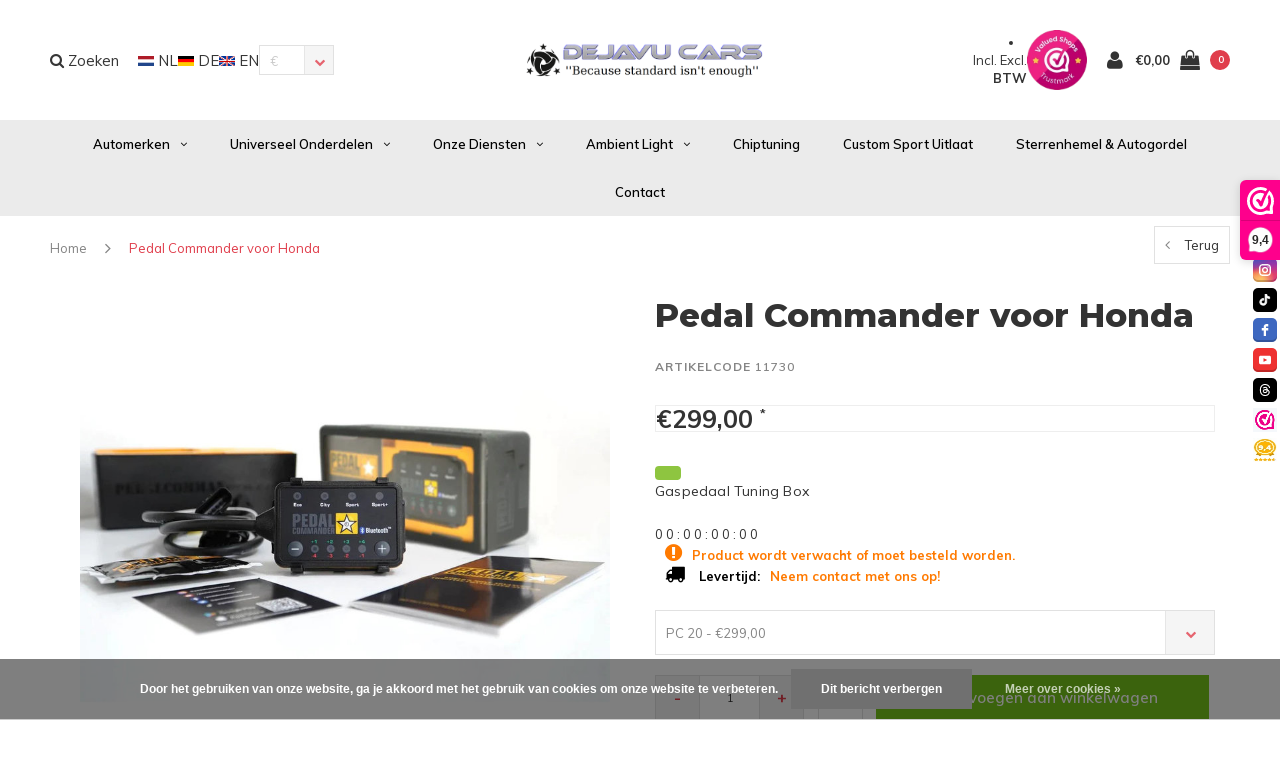

--- FILE ---
content_type: text/html;charset=utf-8
request_url: https://www.dejavucars.eu/nl/11730.html
body_size: 24668
content:
<!DOCTYPE html>
<html lang="nl">
  <head>
    <!-- Google tag (gtag.js) -->
<script async src="https://www.googletagmanager.com/gtag/js?id=G-MZSH1TVP4E"></script>
<script>
  window.dataLayer = window.dataLayer || [];
  function gtag(){dataLayer.push(arguments);}
  gtag('js', new Date());

  gtag('config', 'G-MZSH1TVP4E');
</script>
    <meta name="google-site-verification" content="6GYFWYVnw6WHBg2iN2iEhBgdk9h1ACdH4RSgz8g6zIY" />
    <!-- Global site tag (gtag.js) - Google Analytics -->
<script async src="https://www.googletagmanager.com/gtag/js?id=UA-62114158-1">
</script>
    <!-- Global site tag (gtag.js) - Google Analytics -->
<script async src="https://www.googletagmanager.com/gtag/js?id=UA-62114158-1">
</script>
<script>
  window.dataLayer = window.dataLayer || [];
  function gtag(){dataLayer.push(arguments);}
  gtag('js', new Date());

  gtag('config', 'UA-62114158-1');
</script>
    
    <!-- Google tag (gtag.js) -->
<script async src="https://www.googletagmanager.com/gtag/js?id=AW-10778157434">
</script>
<script>
  window.dataLayer = window.dataLayer || [];
  function gtag(){dataLayer.push(arguments);}
  gtag('js', new Date());

  gtag('config', 'AW-10778157434');
</script>
    
    <script src="https://tuning-shop.com/media/js/iframe-loader.js"></script>
    
<script>
  window.dataLayer = window.dataLayer || [];
  function gtag(){dataLayer.push(arguments);}
  gtag('js', new Date());

  gtag('config', 'UA-62114158-1');
</script>

<script>
document.addEventListener('DOMContentLoaded', function() {
    setTimeout(function() {
        var giftModalLink = document.getElementById('dmws-plus-gift-modal-link');
        if (window.location.href.indexOf('/cart/') === -1) {
            giftModalLink.style.display = 'none';
        }
    }, 250);
});
    </script>
    
    
    <meta charset="utf-8"/>
<!-- [START] 'blocks/head.rain' -->
<!--

  (c) 2008-2026 Lightspeed Netherlands B.V.
  http://www.lightspeedhq.com
  Generated: 21-01-2026 @ 14:08:52

-->
<link rel="canonical" href="https://www.dejavucars.eu/nl/11730.html"/>
<link rel="alternate" href="https://www.dejavucars.eu/nl/index.rss" type="application/rss+xml" title="Nieuwe producten"/>
<link href="https://cdn.webshopapp.com/assets/cookielaw.css?2025-02-20" rel="stylesheet" type="text/css"/>
<meta name="robots" content="noodp,noydir"/>
<meta property="og:url" content="https://www.dejavucars.eu/nl/11730.html?source=facebook"/>
<meta property="og:site_name" content="Dejavu Cars &#039;&#039;Because standard isn&#039;t enough&#039;&#039; WWW.DEJAVUCARS.EU"/>
<meta property="og:title" content="Pedal Commander voor Honda"/>
<meta property="og:description" content="Gaspedaal Tuning Box"/>
<meta property="og:image" content="https://cdn.webshopapp.com/shops/258831/files/428864618/pedal-commander-pedal-commander-voor-honda.jpg"/>
<script src="https://app.dmws.plus/shop-assets/258831/dmws-plus-loader.js?id=909f1ed38a88e0b19ec891aa9aa5612c"></script>
<script src="https://apps.elfsight.com/p/platform.js"></script>
<!--[if lt IE 9]>
<script src="https://cdn.webshopapp.com/assets/html5shiv.js?2025-02-20"></script>
<![endif]-->
<!-- [END] 'blocks/head.rain' -->
    <title>Pedal Commander voor Honda - Dejavu Cars &#039;&#039;Because standard isn&#039;t enough&#039;&#039; WWW.DEJAVUCARS.EU</title>
    <meta name="description" content="Gaspedaal Tuning Box" />
    <meta name="keywords" content="Pedal, Commander, Pedal, Commander, voor, Honda" />
    <meta name="viewport" content="width=device-width, initial-scale=1.0">
    <meta name="apple-mobile-web-app-capable" content="yes">
    <meta name="apple-mobile-web-app-status-bar-style" content="black">


    <link rel="shortcut icon" href="https://cdn.webshopapp.com/shops/258831/themes/138617/v/2575952/assets/favicon.ico?20260102192325" type="image/x-icon" />
    <link href='//fonts.googleapis.com/css?family=Muli:400,300,600,700,800,900' rel='stylesheet' type='text/css'>
    <link href='//fonts.googleapis.com/css?family=Montserrat:400,300,600,700,800,900' rel='stylesheet' type='text/css'>
    <link rel="shortcut icon" href="https://cdn.webshopapp.com/shops/258831/themes/138617/v/2575952/assets/favicon.ico?20260102192325" type="image/x-icon" /> 
    <link rel="stylesheet" href="https://cdn.webshopapp.com/shops/258831/themes/138617/assets/bootstrap.css?2026010219445620200623111521" />
    <link rel="stylesheet" href="https://cdn.webshopapp.com/shops/258831/themes/138617/assets/font-awesome-min.css?2026010219445620200623111521" />
    <link rel="stylesheet" href="https://cdn.webshopapp.com/shops/258831/themes/138617/assets/ionicons.css?2026010219445620200623111521" />
    <link rel="stylesheet" href="https://cdn.webshopapp.com/shops/258831/themes/138617/assets/transition.css?2026010219445620200623111521" />
    <link rel="stylesheet" href="https://cdn.webshopapp.com/shops/258831/themes/138617/assets/dropdown.css?2026010219445620200623111521" />
    <link rel="stylesheet" href="https://cdn.webshopapp.com/shops/258831/themes/138617/assets/checkbox.css?2026010219445620200623111521" />
    <link rel="stylesheet" href="https://cdn.webshopapp.com/shops/258831/themes/138617/assets/owl-carousel.css?2026010219445620200623111521" />
    <link rel="stylesheet" href="https://cdn.webshopapp.com/shops/258831/themes/138617/assets/jquery-fancybox.css?2026010219445620200623111521" />
    <link rel="stylesheet" href="https://cdn.webshopapp.com/shops/258831/themes/138617/assets/jquery-custom-scrollbar.css?2026010219445620200623111521" />
    <link rel="stylesheet" href="https://cdn.webshopapp.com/shops/258831/themes/138617/assets/style.css?2026010219445620200623111521" />    
    <link rel="stylesheet" href="https://cdn.webshopapp.com/shops/258831/themes/138617/assets/responsive.css?2026010219445620200623111521" /> 
    <link rel="stylesheet" href="https://cdn.webshopapp.com/assets/gui-2-0.css?2025-02-20" />
    <link rel="stylesheet" href="https://cdn.webshopapp.com/assets/gui-responsive-2-0.css?2025-02-20" />   
    <link rel="stylesheet" href="https://cdn.webshopapp.com/shops/258831/themes/138617/assets/custom.css?2026010219445620200623111521" />
    <link rel="stylesheet" href="https://cdn.webshopapp.com/shops/258831/themes/138617/assets/settings.css?2026010219445620200623111521" /> 
    <link rel="stylesheet" href="https://cdn.webshopapp.com/shops/258831/themes/138617/assets/new.css?2026010219445620200623111521" />
    <link rel="stylesheet" href="https://cdn.webshopapp.com/shops/258831/themes/138617/assets/wsa-css.css?2026010219445620200623111521" />
    <link rel="stylesheet" href="https://cdn.webshopapp.com/shops/258831/themes/138617/assets/jquery.bxslider.min.css?2026010219445620200623111521" />
    
    
    <script src="https://cdn.webshopapp.com/assets/jquery-1-9-1.js?2025-02-20"></script>
    <script src="https://cdn.webshopapp.com/assets/jquery-ui-1-10-1.js?2025-02-20"></script>
   
    <script type="text/javascript" src="https://cdn.webshopapp.com/shops/258831/themes/138617/assets/transition.js?2026010219445620200623111521"></script>
    <script type="text/javascript" src="https://cdn.webshopapp.com/shops/258831/themes/138617/assets/dropdown.js?2026010219445620200623111521"></script>
    <script type="text/javascript" src="https://cdn.webshopapp.com/shops/258831/themes/138617/assets/checkbox.js?2026010219445620200623111521"></script>
    <script type="text/javascript" src="https://cdn.webshopapp.com/shops/258831/themes/138617/assets/owl-carousel.js?2026010219445620200623111521"></script>
    <script type="text/javascript" src="https://cdn.webshopapp.com/shops/258831/themes/138617/assets/jquery-fancybox.js?2026010219445620200623111521"></script>
    <script type="text/javascript" src="https://cdn.webshopapp.com/shops/258831/themes/138617/assets/jquery-custom-scrollbar.js?2026010219445620200623111521"></script>
    <script type="text/javascript" src="https://cdn.webshopapp.com/shops/258831/themes/138617/assets/jquery-countdown-min.js?2026010219445620200623111521"></script>
    <script type="text/javascript" src="https://cdn.webshopapp.com/shops/258831/themes/138617/assets/global.js?2026010219445620200623111521"></script>

    <script type="text/javascript" src="https://cdn.webshopapp.com/shops/258831/themes/138617/assets/jcarousel.js?2026010219445620200623111521"></script>
    <script type="text/javascript" src="https://cdn.webshopapp.com/shops/258831/themes/138617/assets/jquery.bxslider.min.js?2026010219445620200623111521"></script>
    <script type="text/javascript" src="https://cdn.webshopapp.com/assets/gui.js?2025-02-20"></script>
    <script type="text/javascript" src="https://cdn.webshopapp.com/assets/gui-responsive-2-0.js?2025-02-20"></script>
    <script type="text/javascript" src="//cdnjs.cloudflare.com/ajax/libs/jqueryui-touch-punch/0.2.3/jquery.ui.touch-punch.min.js"></script>
    
        
    <!--[if lt IE 9]>
    <link rel="stylesheet" href="https://cdn.webshopapp.com/shops/258831/themes/138617/assets/style-ie.css?2026010219445620200623111521" />
    <![endif]-->
  </head>
  <body id="body">  
    
    











  
<div class="cart-dropdown">
  <div class="cart-title">Winkelwagen<span class="items">(<span class="dmws-p_w8fzr7_m2-module-cart-count-override">0</span> Producten)</span></div>
  <a href="javascript:void(0)" class="close-cart-drp"><i class="fa fa-close"></i></a>

  <div class="cart-body">
    <div class="cart-products grid column-orient center">
          </div>
  </div>
  <div class="empty-cart">
  Geen producten gevonden
</div>
</div>
<div class="menu-wrap">
    <div class="close-menu"><i class="ion ion-ios-close-empty"></i></div>
    <div class="menu-box">
      <div class="menu-logo large"><a href="https://www.dejavucars.eu/nl/"><img src="https://cdn.webshopapp.com/shops/258831/themes/138617/v/1630707/assets/logo-light.png?20221226162903" alt="Dejavu Cars &#039;&#039;Because standard isn&#039;t enough&#039;&#039; WWW.DEJAVUCARS.EU"></a></div>
        <ul>
          <li><a href="https://www.dejavucars.eu/nl/">Home</a></li>
                      <li><a href="https://www.dejavucars.eu/nl/automerken/">Automerken</a><span class="more-cats"><span class="plus-min"></span></span>                              <ul class="sub ">
                                      <li><a href="https://www.dejavucars.eu/nl/automerken/audi/">Audi</a><span class="more-cats"><span class="plus-min"></span></span>                                              <ul class="sub ">
                                                      <li><a href="https://www.dejavucars.eu/nl/automerken/audi/a1-s1/"><i class="fa fa-circle" aria-hidden="true"></i>A1 / S1</a></li>
                                                      <li><a href="https://www.dejavucars.eu/nl/automerken/audi/a3-s3-rs3/"><i class="fa fa-circle" aria-hidden="true"></i>A3 / S3 / RS3</a></li>
                                                      <li><a href="https://www.dejavucars.eu/nl/automerken/audi/a4-s4-rs4/"><i class="fa fa-circle" aria-hidden="true"></i>A4 / S4 / RS4</a></li>
                                                      <li><a href="https://www.dejavucars.eu/nl/automerken/audi/a5-s5-rs5/"><i class="fa fa-circle" aria-hidden="true"></i>A5 / S5 / RS5</a></li>
                                                      <li><a href="https://www.dejavucars.eu/nl/automerken/audi/a6-s6-rs6/"><i class="fa fa-circle" aria-hidden="true"></i>A6 / S6 / RS6</a></li>
                                                      <li><a href="https://www.dejavucars.eu/nl/automerken/audi/a7-s7-rs7/"><i class="fa fa-circle" aria-hidden="true"></i>A7 / S7 / RS7</a></li>
                                                      <li><a href="https://www.dejavucars.eu/nl/automerken/audi/a8-s8/"><i class="fa fa-circle" aria-hidden="true"></i>A8 / S8</a></li>
                                                      <li><a href="https://www.dejavucars.eu/nl/automerken/audi/tt-tts-ttrs/"><i class="fa fa-circle" aria-hidden="true"></i>TT / TTS / TTRS</a></li>
                                                      <li><a href="https://www.dejavucars.eu/nl/automerken/audi/q2/"><i class="fa fa-circle" aria-hidden="true"></i>Q2</a></li>
                                                      <li><a href="https://www.dejavucars.eu/nl/automerken/audi/q3-sq3-rsq3/"><i class="fa fa-circle" aria-hidden="true"></i>Q3 / SQ3 / RSQ3</a></li>
                                                      <li><a href="https://www.dejavucars.eu/nl/automerken/audi/q5-sq5-rsq5/"><i class="fa fa-circle" aria-hidden="true"></i>Q5 / SQ5 / RSQ5</a></li>
                                                      <li><a href="https://www.dejavucars.eu/nl/automerken/audi/q7-sq7-rsq7/"><i class="fa fa-circle" aria-hidden="true"></i>Q7 / SQ7 / RSQ7</a></li>
                                                      <li><a href="https://www.dejavucars.eu/nl/automerken/audi/q8-sq8-rsq8/"><i class="fa fa-circle" aria-hidden="true"></i>Q8 / SQ8 / RSQ8</a></li>
                                                      <li><a href="https://www.dejavucars.eu/nl/automerken/audi/e-tron/"><i class="fa fa-circle" aria-hidden="true"></i>E-tron</a></li>
                                                      <li><a href="https://www.dejavucars.eu/nl/automerken/audi/r8/"><i class="fa fa-circle" aria-hidden="true"></i>R8</a></li>
                                                  </ul>
                                          </li>
                                      <li><a href="https://www.dejavucars.eu/nl/automerken/volkswagen/">Volkswagen</a><span class="more-cats"><span class="plus-min"></span></span>                                              <ul class="sub ">
                                                      <li><a href="https://www.dejavucars.eu/nl/automerken/volkswagen/arteon/"><i class="fa fa-circle" aria-hidden="true"></i>Arteon</a></li>
                                                      <li><a href="https://www.dejavucars.eu/nl/automerken/volkswagen/caddy/"><i class="fa fa-circle" aria-hidden="true"></i>Caddy</a></li>
                                                      <li><a href="https://www.dejavucars.eu/nl/automerken/volkswagen/golf/"><i class="fa fa-circle" aria-hidden="true"></i>Golf</a></li>
                                                      <li><a href="https://www.dejavucars.eu/nl/automerken/volkswagen/jetta/"><i class="fa fa-circle" aria-hidden="true"></i>Jetta</a></li>
                                                      <li><a href="https://www.dejavucars.eu/nl/automerken/volkswagen/polo/"><i class="fa fa-circle" aria-hidden="true"></i>Polo</a></li>
                                                      <li><a href="https://www.dejavucars.eu/nl/automerken/volkswagen/transporter-multivan/"><i class="fa fa-circle" aria-hidden="true"></i>Transporter / Multivan</a></li>
                                                      <li><a href="https://www.dejavucars.eu/nl/automerken/volkswagen/scirocco/"><i class="fa fa-circle" aria-hidden="true"></i>Scirocco</a></li>
                                                      <li><a href="https://www.dejavucars.eu/nl/automerken/volkswagen/tiguan/"><i class="fa fa-circle" aria-hidden="true"></i>Tiguan</a></li>
                                                      <li><a href="https://www.dejavucars.eu/nl/automerken/volkswagen/eos/"><i class="fa fa-circle" aria-hidden="true"></i>EOS</a></li>
                                                      <li><a href="https://www.dejavucars.eu/nl/automerken/volkswagen/up/"><i class="fa fa-circle" aria-hidden="true"></i>Up</a></li>
                                                      <li><a href="https://www.dejavucars.eu/nl/automerken/volkswagen/touareg/"><i class="fa fa-circle" aria-hidden="true"></i>Touareg</a></li>
                                                      <li><a href="https://www.dejavucars.eu/nl/automerken/volkswagen/id-buzz/"><i class="fa fa-circle" aria-hidden="true"></i>ID Buzz</a></li>
                                                      <li><a href="https://www.dejavucars.eu/nl/automerken/volkswagen/t-cross/"><i class="fa fa-circle" aria-hidden="true"></i>T-Cross</a></li>
                                                      <li><a href="https://www.dejavucars.eu/nl/automerken/volkswagen/t-roc/"><i class="fa fa-circle" aria-hidden="true"></i>T-Roc</a></li>
                                                  </ul>
                                          </li>
                                      <li><a href="https://www.dejavucars.eu/nl/automerken/mercedes-benz/">Mercedes Benz</a><span class="more-cats"><span class="plus-min"></span></span>                                              <ul class="sub ">
                                                      <li><a href="https://www.dejavucars.eu/nl/automerken/mercedes-benz/a-klasse/"><i class="fa fa-circle" aria-hidden="true"></i>A-Klasse</a></li>
                                                      <li><a href="https://www.dejavucars.eu/nl/automerken/mercedes-benz/b-klasse/"><i class="fa fa-circle" aria-hidden="true"></i>B-Klasse</a></li>
                                                      <li><a href="https://www.dejavucars.eu/nl/automerken/mercedes-benz/c-klasse/"><i class="fa fa-circle" aria-hidden="true"></i>C-Klasse</a></li>
                                                      <li><a href="https://www.dejavucars.eu/nl/automerken/mercedes-benz/cla-klasse/"><i class="fa fa-circle" aria-hidden="true"></i>CLA-Klasse</a></li>
                                                      <li><a href="https://www.dejavucars.eu/nl/automerken/mercedes-benz/cle-klasse/"><i class="fa fa-circle" aria-hidden="true"></i>CLE-Klasse</a></li>
                                                      <li><a href="https://www.dejavucars.eu/nl/automerken/mercedes-benz/cls-klasse/"><i class="fa fa-circle" aria-hidden="true"></i>CLS-Klasse</a></li>
                                                      <li><a href="https://www.dejavucars.eu/nl/automerken/mercedes-benz/e-klasse/"><i class="fa fa-circle" aria-hidden="true"></i>E-Klasse</a></li>
                                                      <li><a href="https://www.dejavucars.eu/nl/automerken/mercedes-benz/g-klasse/"><i class="fa fa-circle" aria-hidden="true"></i>G-Klasse</a></li>
                                                      <li><a href="https://www.dejavucars.eu/nl/automerken/mercedes-benz/gl/"><i class="fa fa-circle" aria-hidden="true"></i>GL</a></li>
                                                      <li><a href="https://www.dejavucars.eu/nl/automerken/mercedes-benz/gla/"><i class="fa fa-circle" aria-hidden="true"></i>GLA</a></li>
                                                      <li><a href="https://www.dejavucars.eu/nl/automerken/mercedes-benz/glb/"><i class="fa fa-circle" aria-hidden="true"></i>GLB</a></li>
                                                      <li><a href="https://www.dejavucars.eu/nl/automerken/mercedes-benz/glc/"><i class="fa fa-circle" aria-hidden="true"></i>GLC</a></li>
                                                      <li><a href="https://www.dejavucars.eu/nl/automerken/mercedes-benz/gle/"><i class="fa fa-circle" aria-hidden="true"></i>GLE</a></li>
                                                      <li><a href="https://www.dejavucars.eu/nl/automerken/mercedes-benz/glk/"><i class="fa fa-circle" aria-hidden="true"></i>GLK</a></li>
                                                      <li><a href="https://www.dejavucars.eu/nl/automerken/mercedes-benz/gls/"><i class="fa fa-circle" aria-hidden="true"></i>GLS</a></li>
                                                      <li><a href="https://www.dejavucars.eu/nl/automerken/mercedes-benz/s-klasse/"><i class="fa fa-circle" aria-hidden="true"></i>S-Klasse</a></li>
                                                      <li><a href="https://www.dejavucars.eu/nl/automerken/mercedes-benz/t-klasse/"><i class="fa fa-circle" aria-hidden="true"></i>T-Klasse</a></li>
                                                      <li><a href="https://www.dejavucars.eu/nl/automerken/mercedes-benz/v-klasse/"><i class="fa fa-circle" aria-hidden="true"></i>V-Klasse</a></li>
                                                      <li><a href="https://www.dejavucars.eu/nl/automerken/mercedes-benz/sprinter/"><i class="fa fa-circle" aria-hidden="true"></i>Sprinter</a></li>
                                                  </ul>
                                          </li>
                                      <li><a href="https://www.dejavucars.eu/nl/automerken/bmw/">BMW</a><span class="more-cats"><span class="plus-min"></span></span>                                              <ul class="sub ">
                                                      <li><a href="https://www.dejavucars.eu/nl/automerken/bmw/1-serie/"><i class="fa fa-circle" aria-hidden="true"></i>1 Serie</a></li>
                                                      <li><a href="https://www.dejavucars.eu/nl/automerken/bmw/2-serie/"><i class="fa fa-circle" aria-hidden="true"></i>2 Serie</a></li>
                                                      <li><a href="https://www.dejavucars.eu/nl/automerken/bmw/3-serie/"><i class="fa fa-circle" aria-hidden="true"></i>3 Serie</a></li>
                                                      <li><a href="https://www.dejavucars.eu/nl/automerken/bmw/4-serie/"><i class="fa fa-circle" aria-hidden="true"></i>4 Serie</a></li>
                                                      <li><a href="https://www.dejavucars.eu/nl/automerken/bmw/5-serie/"><i class="fa fa-circle" aria-hidden="true"></i>5 Serie</a></li>
                                                      <li><a href="https://www.dejavucars.eu/nl/automerken/bmw/x1/"><i class="fa fa-circle" aria-hidden="true"></i>X1</a></li>
                                                      <li><a href="https://www.dejavucars.eu/nl/automerken/bmw/x3/"><i class="fa fa-circle" aria-hidden="true"></i>X3</a></li>
                                                      <li><a href="https://www.dejavucars.eu/nl/automerken/bmw/x4/"><i class="fa fa-circle" aria-hidden="true"></i>X4</a></li>
                                                      <li><a href="https://www.dejavucars.eu/nl/automerken/bmw/x5/"><i class="fa fa-circle" aria-hidden="true"></i>X5</a></li>
                                                      <li><a href="https://www.dejavucars.eu/nl/automerken/bmw/x6/"><i class="fa fa-circle" aria-hidden="true"></i>X6</a></li>
                                                      <li><a href="https://www.dejavucars.eu/nl/automerken/bmw/x7/"><i class="fa fa-circle" aria-hidden="true"></i>X7</a></li>
                                                      <li><a href="https://www.dejavucars.eu/nl/automerken/bmw/z4/"><i class="fa fa-circle" aria-hidden="true"></i>Z4</a></li>
                                                      <li><a href="https://www.dejavucars.eu/nl/automerken/bmw/velgen-banden/"><i class="fa fa-circle" aria-hidden="true"></i>Velgen &amp; Banden</a></li>
                                                  </ul>
                                          </li>
                                      <li><a href="https://www.dejavucars.eu/nl/automerken/cupra/">Cupra</a><span class="more-cats"><span class="plus-min"></span></span>                                              <ul class="sub ">
                                                      <li><a href="https://www.dejavucars.eu/nl/automerken/cupra/ateca/"><i class="fa fa-circle" aria-hidden="true"></i>Ateca</a></li>
                                                      <li><a href="https://www.dejavucars.eu/nl/automerken/cupra/formentor/"><i class="fa fa-circle" aria-hidden="true"></i>Formentor</a></li>
                                                      <li><a href="https://www.dejavucars.eu/nl/automerken/cupra/leon/"><i class="fa fa-circle" aria-hidden="true"></i>Leon</a></li>
                                                  </ul>
                                          </li>
                                      <li><a href="https://www.dejavucars.eu/nl/automerken/porsche/">Porsche</a><span class="more-cats"><span class="plus-min"></span></span>                                              <ul class="sub ">
                                                      <li><a href="https://www.dejavucars.eu/nl/automerken/porsche/cayenne/"><i class="fa fa-circle" aria-hidden="true"></i>Cayenne</a></li>
                                                  </ul>
                                          </li>
                                      <li><a href="https://www.dejavucars.eu/nl/automerken/land-rover/">Land Rover</a><span class="more-cats"><span class="plus-min"></span></span>                                              <ul class="sub ">
                                                      <li><a href="https://www.dejavucars.eu/nl/automerken/land-rover/ranger-rover-sport/"><i class="fa fa-circle" aria-hidden="true"></i>Ranger Rover Sport</a></li>
                                                      <li><a href="https://www.dejavucars.eu/nl/automerken/land-rover/land-rover-defender/"><i class="fa fa-circle" aria-hidden="true"></i>Land Rover Defender</a></li>
                                                  </ul>
                                          </li>
                                      <li><a href="https://www.dejavucars.eu/nl/automerken/ford/">Ford</a><span class="more-cats"><span class="plus-min"></span></span>                                              <ul class="sub ">
                                                      <li><a href="https://www.dejavucars.eu/nl/automerken/ford/transit/"><i class="fa fa-circle" aria-hidden="true"></i>Transit</a></li>
                                                  </ul>
                                          </li>
                                      <li><a href="https://www.dejavucars.eu/nl/automerken/mini/">MINI</a>                                          </li>
                                      <li><a href="https://www.dejavucars.eu/nl/automerken/seat/">Seat</a><span class="more-cats"><span class="plus-min"></span></span>                                              <ul class="sub ">
                                                      <li><a href="https://www.dejavucars.eu/nl/automerken/seat/ibiza/"><i class="fa fa-circle" aria-hidden="true"></i>Ibiza</a></li>
                                                      <li><a href="https://www.dejavucars.eu/nl/automerken/seat/leon/"><i class="fa fa-circle" aria-hidden="true"></i>Leon</a></li>
                                                  </ul>
                                          </li>
                                      <li><a href="https://www.dejavucars.eu/nl/automerken/skoda/">Skoda</a><span class="more-cats"><span class="plus-min"></span></span>                                              <ul class="sub ">
                                                      <li><a href="https://www.dejavucars.eu/nl/automerken/skoda/octavia/"><i class="fa fa-circle" aria-hidden="true"></i>Octavia</a></li>
                                                  </ul>
                                          </li>
                                      <li><a href="https://www.dejavucars.eu/nl/automerken/tesla/">Tesla</a><span class="more-cats"><span class="plus-min"></span></span>                                              <ul class="sub ">
                                                      <li><a href="https://www.dejavucars.eu/nl/automerken/tesla/model-3/"><i class="fa fa-circle" aria-hidden="true"></i>Model 3</a></li>
                                                      <li><a href="https://www.dejavucars.eu/nl/automerken/tesla/model-s/"><i class="fa fa-circle" aria-hidden="true"></i>Model S</a></li>
                                                      <li><a href="https://www.dejavucars.eu/nl/automerken/tesla/model-y/"><i class="fa fa-circle" aria-hidden="true"></i>Model Y</a></li>
                                                  </ul>
                                          </li>
                                      <li><a href="https://www.dejavucars.eu/nl/automerken/maxton-carbon/">Maxton Carbon</a><span class="more-cats"><span class="plus-min"></span></span>                                              <ul class="sub ">
                                                      <li><a href="https://www.dejavucars.eu/nl/automerken/maxton-carbon/audi/"><i class="fa fa-circle" aria-hidden="true"></i>Audi</a></li>
                                                      <li><a href="https://www.dejavucars.eu/nl/automerken/maxton-carbon/bmw/"><i class="fa fa-circle" aria-hidden="true"></i>BMW</a></li>
                                                      <li><a href="https://www.dejavucars.eu/nl/mercedes-benz/"><i class="fa fa-circle" aria-hidden="true"></i>Mercedes Benz</a></li>
                                                  </ul>
                                          </li>
                                      <li><a href="https://www.dejavucars.eu/nl/automerken/gebruikte-onderdelen/">Gebruikte onderdelen</a><span class="more-cats"><span class="plus-min"></span></span>                                              <ul class="sub ">
                                                      <li><a href="https://www.dejavucars.eu/nl/automerken/gebruikte-onderdelen/audi/"><i class="fa fa-circle" aria-hidden="true"></i>Audi</a></li>
                                                      <li><a href="https://www.dejavucars.eu/nl/automerken/gebruikte-onderdelen/volkswagen/"><i class="fa fa-circle" aria-hidden="true"></i>Volkswagen</a></li>
                                                      <li><a href="https://www.dejavucars.eu/nl/automerken/gebruikte-onderdelen/mercedes-benz/"><i class="fa fa-circle" aria-hidden="true"></i>Mercedes Benz</a></li>
                                                      <li><a href="https://www.dejavucars.eu/nl/automerken/gebruikte-onderdelen/bmw/"><i class="fa fa-circle" aria-hidden="true"></i>BMW</a></li>
                                                  </ul>
                                          </li>
                                  </ul>
                          </li>
                      <li><a href="https://www.dejavucars.eu/nl/universeel-onderdelen/">Universeel onderdelen</a><span class="more-cats"><span class="plus-min"></span></span>                              <ul class="sub ">
                                      <li><a href="https://www.dejavucars.eu/nl/universeel-onderdelen/deals/">DEALS %</a>                                          </li>
                                      <li><a href="https://www.dejavucars.eu/nl/universeel-onderdelen/verlichting/">Verlichting</a>                                          </li>
                                      <li><a href="https://www.dejavucars.eu/nl/universeel-onderdelen/carrosserie-onderdelen/">Carrosserie onderdelen</a>                                          </li>
                                      <li><a href="https://www.dejavucars.eu/nl/universeel-onderdelen/uitlaat-accessoires/">Uitlaat &amp; Accessoires</a>                                          </li>
                                      <li><a href="https://www.dejavucars.eu/nl/universeel-onderdelen/poetsen-polijsten/">Poetsen &amp; Polijsten</a>                                          </li>
                                      <li><a href="https://www.dejavucars.eu/nl/universeel-onderdelen/elektronica/">Elektronica</a>                                          </li>
                                      <li><a href="https://www.dejavucars.eu/nl/universeel-onderdelen/onderstel-velgen/">Onderstel &amp; Velgen</a>                                          </li>
                                      <li><a href="https://www.dejavucars.eu/nl/universeel-onderdelen/remklauw-verf/">Remklauw Verf</a>                                          </li>
                                      <li><a href="https://www.dejavucars.eu/nl/universeel-onderdelen/koplamp-module/">Koplamp Module</a>                                          </li>
                                      <li><a href="https://www.dejavucars.eu/nl/universeel-onderdelen/performance/">Performance</a><span class="more-cats"><span class="plus-min"></span></span>                                              <ul class="sub ">
                                                      <li><a href="https://www.dejavucars.eu/nl/universeel-onderdelen/performance/pedal-commander/"><i class="fa fa-circle" aria-hidden="true"></i>Pedal Commander</a></li>
                                                  </ul>
                                          </li>
                                      <li><a href="https://www.dejavucars.eu/nl/universeel-onderdelen/werkplaatsuitrusting/">Werkplaatsuitrusting</a>                                          </li>
                                      <li><a href="https://www.dejavucars.eu/nl/universeel-onderdelen/autogeuren/">Autogeuren</a>                                          </li>
                                      <li><a href="https://www.dejavucars.eu/nl/universeel-onderdelen/cadeaukaart/">Cadeaukaart</a>                                          </li>
                                  </ul>
                          </li>
                      <li><a href="https://www.dejavucars.eu/nl/onze-diensten/">Onze Diensten</a><span class="more-cats"><span class="plus-min"></span></span>                              <ul class="sub ">
                                      <li><a href="https://www.dejavucars.eu/nl/onze-diensten/alloygator/">AlloyGator</a>                                          </li>
                                      <li><a href="https://www.dejavucars.eu/nl/onze-diensten/car-wrapping/">Car Wrapping</a>                                          </li>
                                      <li><a href="https://www.dejavucars.eu/nl/onze-diensten/maxhaust-soundgenerator/">MaxHaust Soundgenerator</a>                                          </li>
                                      <li><a href="https://www.dejavucars.eu/nl/onze-diensten/velgen-banden/">Velgen &amp; Banden</a>                                          </li>
                                      <li><a href="https://www.dejavucars.eu/nl/onze-diensten/audi-vw-specialist/">Audi &amp; VW Specialist</a>                                          </li>
                                      <li><a href="https://www.dejavucars.eu/nl/onze-diensten/pops-bangs-anti-lag/">Pops &amp; Bangs (Anti-lag)</a>                                          </li>
                                      <li><a href="https://www.dejavucars.eu/nl/onze-diensten/remklauwen-verven/">Remklauwen Verven</a>                                          </li>
                                      <li><a href="https://www.dejavucars.eu/nl/onze-diensten/mercedes-benz-specialist/">Mercedes Benz Specialist</a>                                          </li>
                                      <li><a href="https://www.dejavucars.eu/nl/onze-diensten/mercedes-benz-car-parts/">Mercedes Benz Car Parts</a>                                          </li>
                                      <li><a href="https://www.dejavucars.eu/nl/onze-diensten/werkplaatsuitrusting/">Werkplaatsuitrusting</a>                                          </li>
                                      <li><a href="https://www.dejavucars.eu/nl/onze-diensten/spuitwerk/">Spuitwerk</a>                                          </li>
                                      <li><a href="https://www.dejavucars.eu/nl/onze-diensten/multimedia-camera/">Multimedia &amp; Camera</a>                                          </li>
                                      <li><a href="https://www.dejavucars.eu/nl/onze-diensten/parkeersensoren/">Parkeersensoren</a>                                          </li>
                                      <li><a href="https://www.dejavucars.eu/nl/onze-diensten/airco-service/">Airco Service</a>                                          </li>
                                      <li><a href="https://www.dejavucars.eu/nl/onze-diensten/ecu-bcm-reparatie/">ECU / BCM reparatie</a>                                          </li>
                                      <li><a href="https://www.dejavucars.eu/nl/onze-diensten/sleutel-service/">Sleutel Service</a>                                          </li>
                                      <li><a href="https://www.dejavucars.eu/nl/onze-diensten/alarmsysteem/">Alarmsysteem</a><span class="more-cats"><span class="plus-min"></span></span>                                              <ul class="sub ">
                                                      <li><a href="https://www.dejavucars.eu/nl/onze-diensten/alarmsysteem/klasse-1/"><i class="fa fa-circle" aria-hidden="true"></i>Klasse 1</a></li>
                                                      <li><a href="https://www.dejavucars.eu/nl/onze-diensten/alarmsysteem/klasse-2/"><i class="fa fa-circle" aria-hidden="true"></i>Klasse 2</a></li>
                                                      <li><a href="https://www.dejavucars.eu/nl/onze-diensten/alarmsysteem/klasse-3/"><i class="fa fa-circle" aria-hidden="true"></i>Klasse 3</a></li>
                                                      <li><a href="https://www.dejavucars.eu/nl/onze-diensten/alarmsysteem/klasse-4/"><i class="fa fa-circle" aria-hidden="true"></i>Klasse 4</a></li>
                                                      <li><a href="https://www.dejavucars.eu/nl/onze-diensten/alarmsysteem/klasse-5/"><i class="fa fa-circle" aria-hidden="true"></i>Klasse 5</a></li>
                                                      <li><a href="https://www.dejavucars.eu/nl/onze-diensten/alarmsysteem/alarm-keuring/"><i class="fa fa-circle" aria-hidden="true"></i>Alarm keuring</a></li>
                                                      <li><a href="https://www.dejavucars.eu/nl/onze-diensten/alarmsysteem/ke01-ccv-scm-certificering/"><i class="fa fa-circle" aria-hidden="true"></i>KE01 CCV SCM certificering</a></li>
                                                      <li><a href="https://www.dejavucars.eu/nl/onze-diensten/alarmsysteem/peilzender-terugvindsysteem-tv01/"><i class="fa fa-circle" aria-hidden="true"></i>Peilzender / Terugvindsysteem TV01</a></li>
                                                  </ul>
                                          </li>
                                      <li><a href="https://www.dejavucars.eu/nl/onze-diensten/gps-track-trace/">GPS Track &amp; Trace</a><span class="more-cats"><span class="plus-min"></span></span>                                              <ul class="sub ">
                                                      <li><a href="https://www.dejavucars.eu/nl/onze-diensten/gps-track-trace/12-30v-systemen/"><i class="fa fa-circle" aria-hidden="true"></i>12 – 30V SYSTEMEN</a></li>
                                                      <li><a href="https://www.dejavucars.eu/nl/onze-diensten/gps-track-trace/wireless-trackers/"><i class="fa fa-circle" aria-hidden="true"></i>WIRELESS TRACKERS</a></li>
                                                      <li><a href="https://www.dejavucars.eu/nl/onze-diensten/gps-track-trace/vaartuigbeveiliging/"><i class="fa fa-circle" aria-hidden="true"></i>VAARTUIGBEVEILIGING</a></li>
                                                      <li><a href="https://www.dejavucars.eu/nl/onze-diensten/gps-track-trace/voertuigvolgsysteem/"><i class="fa fa-circle" aria-hidden="true"></i>VOERTUIGVOLGSYSTEEM</a></li>
                                                      <li><a href="https://www.dejavucars.eu/nl/onze-diensten/gps-track-trace/scm-vbv/"><i class="fa fa-circle" aria-hidden="true"></i>SCM / VBV</a></li>
                                                      <li><a href="https://www.dejavucars.eu/nl/onze-diensten/gps-track-trace/meldkamer-aansluiting/"><i class="fa fa-circle" aria-hidden="true"></i>Meldkamer Aansluiting</a></li>
                                                  </ul>
                                          </li>
                                  </ul>
                          </li>
                      <li><a href="https://www.dejavucars.eu/nl/ambient-light/">Ambient Light</a><span class="more-cats"><span class="plus-min"></span></span>                              <ul class="sub ">
                                      <li><a href="https://www.dejavucars.eu/nl/ambient-light/alle-modellen/">Alle modellen</a>                                          </li>
                                      <li><a href="https://www.dejavucars.eu/nl/ambient-light/audi/">Audi</a>                                          </li>
                                      <li><a href="https://www.dejavucars.eu/nl/ambient-light/mercedes-benz/">Mercedes Benz</a>                                          </li>
                                      <li><a href="https://www.dejavucars.eu/nl/ambient-light/tesla/">Tesla</a>                                          </li>
                                      <li><a href="https://www.dejavucars.eu/nl/ambient-light/volkswagen/">Volkswagen</a>                                          </li>
                                  </ul>
                          </li>
                      <li><a href="https://www.dejavucars.eu/nl/chiptuning/">Chiptuning</a>                          </li>
                      <li><a href="https://www.dejavucars.eu/nl/custom-sport-uitlaat/">Custom Sport Uitlaat</a>                          </li>
                      <li><a href="https://www.dejavucars.eu/nl/sterrenhemel-autogordel/">Sterrenhemel &amp; Autogordel</a>                          </li>
          
                                                                                        <li class=""><a href="https://www.dejavucars.eu/nl/service/">Contact</a></li>
                      
                    <li><a href="javascript:;">Taal: <strong>NL</strong></a><span class="more-cats"><span class="plus-min"></span></span>
            <ul>
                                   <li><a href="https://www.dejavucars.eu/nl/go/product/143407559"  title="Nederlands" lang="nl">Nederlands</a></li>
                                   <li><a href="https://www.dejavucars.eu/de/go/product/143407559"  title="Deutsch" lang="de">Deutsch</a></li>
                                   <li><a href="https://www.dejavucars.eu/en/go/product/143407559"  title="English" lang="en">English</a></li>
                          </ul>
          </li>
          
                    <li><a href="javascript:;">Valuta: <strong>€</strong></a><span class="more-cats"><span class="plus-min"></span></span>
            <ul>
                              <li class="active"><a href="https://www.dejavucars.eu/nl/session/currency/eur/">eur (€)</a></li>
                              <li><a href="https://www.dejavucars.eu/nl/session/currency/gbp/">gbp (£)</a></li>
                              <li><a href="https://www.dejavucars.eu/nl/session/currency/usd/">usd ($)</a></li>
                          </ul>
          </li>
                  </ul>

    </div>
  </div>

  <div class="body-wrap">
        <header id="header">
      <div class="main-header">
                <div class="container">
          <div class="main-header-inner">
            <div class="grid center">
              <div class=" grid-cell search-right-icon search-icon-global language-bar-wrapper hidden-sm hidden-xs">
                <a class="search-icon-self " href="javascript:void(0)"><i class="fa fa-search"></i> Zoeken</a>
              	                	<div class="language-inline">
                                          <div class="item custom-language custom-language-nl" data-value="https://www.dejavucars.eu/nl/">
                                              <a href="https://www.dejavucars.eu/nl/go/product/143407559" title="Nederlands" lang=""><span></span> NL</a>  
                      </div>
                                          <div class="item custom-language custom-language-de" data-value="https://www.dejavucars.eu/de/">
                                              <a href="https://www.dejavucars.eu/de/go/product/143407559" title="Deutsch" lang=""><span></span> DE</a>  
                      </div>
                                          <div class="item custom-language custom-language-en" data-value="https://www.dejavucars.eu/en/">
                                              <a href="https://www.dejavucars.eu/en/go/product/143407559" title="English" lang=""><span></span> EN</a>  
                      </div>
                                     <ul class="language-bar">
<!--                   <li class="custom-dropdown custom-language custom-language-nl">€<i class="fa fa-angle-down" aria-hidden="true"></i> -->

                    <div class="custom-languages">
                      <div class="options">
                        <div class="option test currencyOptions">
                          <div class="ui selection dropdown">
                            <input type="hidden" name="custom-currency" value="https://www.dejavucars.eu/nl/session/currency/eur/">
                            <i class="dropdown icon"></i>
                            <div class="default text">€</div>
                            <div class="menu">
                                                            <div class="item" data-value="https://www.dejavucars.eu/nl/session/currency/eur/"><a href="https://www.dejavucars.eu/nl/session/currency/eur/">€</a></div>
                                                            <div class="item" data-value="https://www.dejavucars.eu/nl/session/currency/gbp/"><a href="https://www.dejavucars.eu/nl/session/currency/gbp/">£</a></div>
                                                            <div class="item" data-value="https://www.dejavucars.eu/nl/session/currency/usd/"><a href="https://www.dejavucars.eu/nl/session/currency/usd/">$</a></div>
                                                          </div>
                          </div>
                        </div>
                      </div>
                    </div>

                    </li>
                    </ul>
                  </div>
                                              </div>


              <div class="grid-cell mobilemenu-btn hidden-md hidden-lg">
                <a class="open-menu" href="javascript:;"><?xml version="1.0" encoding="utf-8"?>
<!-- Generator: Adobe Illustrator 20.1.0, SVG Export Plug-In . SVG Version: 6.00 Build 0)  -->
<svg version="1.1" id="Capa_1" xmlns="http://www.w3.org/2000/svg" xmlns:xlink="http://www.w3.org/1999/xlink" x="0px" y="0px"
	 viewBox="0 0 352 352" style="enable-background:new 0 0 352 352;" xml:space="preserve">
<style type="text/css">
	
</style>
<g>
	<g>
		<path class="menuicon-svg" d="M0,56v48h48V56H0z M80,56v48h224V56H80z M0,152v48h48v-48H0z M80,152v48h160v-48H80z M0,248v48h48v-48H0z
			 M80,248v48h272v-48H80z"/>
	</g>
</g>
</svg></a>
                <span>MENU</span>
            	</div>
            			<div class="grid-cell hidden-md hidden-lg language-bar-wrapper mobile-header-lang">
                  <ul class="language-bar ">
                    
                                       <li class="custom-dropdown custom-language custom-language-nl"><span></span><i class="fa fa-angle-down" aria-hidden="true"></i>

                      <div class="custom-languages">
                        <div class="options">
                          <div class="option languageOptions">
                            <label>Taal:</label>
                            <div class="ui selection dropdown">
                              <input type="hidden" name="custom-language" value="https://www.dejavucars.eu/nl/">
                              <i class="dropdown icon"></i>
                              <div class="default text custom-language custom-language-nl"><span></span>Nederlands</div>
                              <div class="menu">
                                                                <div class="item custom-language custom-language-nl" data-value="https://www.dejavucars.eu/nl/">
                                <a href="https://www.dejavucars.eu/nl/go/product/143407559" title="Nederlands" lang="">Nederlands</a>  
                                </div>
                                                                <div class="item custom-language custom-language-de" data-value="https://www.dejavucars.eu/de/">
                                <a href="https://www.dejavucars.eu/de/go/product/143407559" title="Deutsch" lang="">Deutsch</a>  
                                </div>
                                                                <div class="item custom-language custom-language-en" data-value="https://www.dejavucars.eu/en/">
                                <a href="https://www.dejavucars.eu/en/go/product/143407559" title="English" lang="">English</a>  
                                </div>
                                                              </div>
                            </div>
                          </div>
                          <div class="option test currencyOptions">
                            <label>Valuta:</label>
                            <div class="ui selection dropdown">
                              <input type="hidden" name="custom-currency" value="https://www.dejavucars.eu/nl/session/currency/eur/">
                              <i class="dropdown icon"></i>
                              <div class="default text">€</div>
                              <div class="menu">
                                                                <div class="item" data-value="https://www.dejavucars.eu/nl/session/currency/eur/"><a href="https://www.dejavucars.eu/nl/session/currency/eur/">€</a></div>
                                                                <div class="item" data-value="https://www.dejavucars.eu/nl/session/currency/gbp/"><a href="https://www.dejavucars.eu/nl/session/currency/gbp/">£</a></div>
                                                                <div class="item" data-value="https://www.dejavucars.eu/nl/session/currency/usd/"><a href="https://www.dejavucars.eu/nl/session/currency/usd/">$</a></div>
                                                              </div>
                            </div>
                          </div>
                        </div>
                      </div>

                      </li>
                                                         
                </ul>
            	</div>
              <div class="grid-cell search-narrow-show visible-sm">
                <a class="search-icon-self  " href="javascript:void(0)"><i class="fa fa-search"></i></a>
              </div>


              <div class="grid-cell center logo-center-tab logo-mobile-move-center logo large"><a href="https://www.dejavucars.eu/nl/"><img src="https://cdn.webshopapp.com/shops/258831/themes/138617/v/1610880/assets/logo.png?20221206122319" alt="Dejavu Cars &#039;&#039;Because standard isn&#039;t enough&#039;&#039; WWW.DEJAVUCARS.EU"></a></div>

              
                            
                            
              <div class="grid-cell cart-block-wrap cart">
                <div class="grid center justify-end">
                  









	<script style="display:none;">
    var dmws_plus_w8gt0_exclVatText = 'Excl. btw';
    var dmws_plus_w8gt0_inclVatText = 'Incl. btw';
  </script>
  <li id="dmws-p_w8g3t0-vat-switch">
    <div id="dmws-p_w8g3t0-vat-toggle" class="active">
      <span data-switch="incl" class="active">Incl.</span>
      <span data-switch="excl" >Excl.</span>
    </div>
    <b>BTW</b>
  </li>


                                                      <div class="trustmark-right-wrap grid-cell grow0 hallmark hidden-xs hidden-sm"><div class="hallmark-wrap small"><a href="https://www.valuedshops.com/members/Dejavu-Cars_3393.html"><img src="https://cdn.webshopapp.com/shops/258831/themes/138617/v/2575948/assets/eigen-keurmerk.png?20250223131504" alt="Dejavu Cars &#039;&#039;Because standard isn&#039;t enough&#039;&#039; WWW.DEJAVUCARS.EU"></a></div></div>
                                    <div class="grid-cell grow0 user-login-block">
                                          <div class="dark"><a href="https://www.dejavucars.eu/nl/account/"><i class="fa fa-user"></i></a></div>
                                      </div>
                  <div class="grid-cell grow0 ">
                    <a href="javascript:;" class="open-cart">

                      <span class="text hidden-xs">
                                                €0,00
                                              </span>
                      <span class="icon"><i class="fa fa-shopping-bag"></i></span>
                      <span class="items dmws-p_w8fzr7_m2-module-cart-count-override">0</span>
                    </a>
                  </div>
                </div>
              </div>
            </div>
          </div>
        </div>

        <div class="grid-cell mobile-search">
          <form action="https://www.dejavucars.eu/nl/search/" method="get" id="formSearchMobile">
            <input type="text" name="q" autocomplete="off"  value="" placeholder="Zoeken..."/>
          </form>
        </div>

      </div>

      <div class="main-menu hidden-xs hidden-sm main-menu-capitalize">
        <div class="container">
          <ul class="">
            
            

                                    <li class=""><a href="https://www.dejavucars.eu/nl/automerken/">Automerken<i class="fa fa-angle-down" aria-hidden="true"></i></a>
                            <div class="subnav noDivider">
                <div class="grid">
                  <div class="grid-cell">
                    <div class="grid wrap container center stretch">
                                            <div class="subnav-rows grid-cell  submenu-noimage-width ">
                        <div class="grid">
                          <div class="grid-cell">

                          </div>
                          <div class="grid-cell">
                            <a href="https://www.dejavucars.eu/nl/automerken/audi/" class="sub-title">Audi</a>
                                                        <ul class="subsub">
                                                            <li><a href="https://www.dejavucars.eu/nl/automerken/audi/a1-s1/">A1 / S1</a></li>
                                                            <li><a href="https://www.dejavucars.eu/nl/automerken/audi/a3-s3-rs3/">A3 / S3 / RS3</a></li>
                                                            <li><a href="https://www.dejavucars.eu/nl/automerken/audi/a4-s4-rs4/">A4 / S4 / RS4</a></li>
                                                            <li><a href="https://www.dejavucars.eu/nl/automerken/audi/a5-s5-rs5/">A5 / S5 / RS5</a></li>
                                                            <li><a href="https://www.dejavucars.eu/nl/automerken/audi/a6-s6-rs6/">A6 / S6 / RS6</a></li>
                                                            <li><a href="https://www.dejavucars.eu/nl/automerken/audi/a7-s7-rs7/">A7 / S7 / RS7</a></li>
                                                            <li><a href="https://www.dejavucars.eu/nl/automerken/audi/a8-s8/">A8 / S8</a></li>
                                                            <li><a href="https://www.dejavucars.eu/nl/automerken/audi/tt-tts-ttrs/">TT / TTS / TTRS</a></li>
                                                            <li><a href="https://www.dejavucars.eu/nl/automerken/audi/q2/">Q2</a></li>
                                                            <li><a href="https://www.dejavucars.eu/nl/automerken/audi/q3-sq3-rsq3/">Q3 / SQ3 / RSQ3</a></li>
                                                            <li><a href="https://www.dejavucars.eu/nl/automerken/audi/q5-sq5-rsq5/">Q5 / SQ5 / RSQ5</a></li>
                                                            <li><a href="https://www.dejavucars.eu/nl/automerken/audi/q7-sq7-rsq7/">Q7 / SQ7 / RSQ7</a></li>
                                                            <li><a href="https://www.dejavucars.eu/nl/automerken/audi/q8-sq8-rsq8/">Q8 / SQ8 / RSQ8</a></li>
                                                            <li><a href="https://www.dejavucars.eu/nl/automerken/audi/e-tron/">E-tron</a></li>
                                                            <li><a href="https://www.dejavucars.eu/nl/automerken/audi/r8/">R8</a></li>
                                                          </ul>
                                                      </div>
                        </div>
                      </div>
                                            <div class="subnav-rows grid-cell  submenu-noimage-width ">
                        <div class="grid">
                          <div class="grid-cell">

                          </div>
                          <div class="grid-cell">
                            <a href="https://www.dejavucars.eu/nl/automerken/volkswagen/" class="sub-title">Volkswagen</a>
                                                        <ul class="subsub">
                                                            <li><a href="https://www.dejavucars.eu/nl/automerken/volkswagen/arteon/">Arteon</a></li>
                                                            <li><a href="https://www.dejavucars.eu/nl/automerken/volkswagen/caddy/">Caddy</a></li>
                                                            <li><a href="https://www.dejavucars.eu/nl/automerken/volkswagen/golf/">Golf</a></li>
                                                            <li><a href="https://www.dejavucars.eu/nl/automerken/volkswagen/jetta/">Jetta</a></li>
                                                            <li><a href="https://www.dejavucars.eu/nl/automerken/volkswagen/polo/">Polo</a></li>
                                                            <li><a href="https://www.dejavucars.eu/nl/automerken/volkswagen/transporter-multivan/">Transporter / Multivan</a></li>
                                                            <li><a href="https://www.dejavucars.eu/nl/automerken/volkswagen/scirocco/">Scirocco</a></li>
                                                            <li><a href="https://www.dejavucars.eu/nl/automerken/volkswagen/tiguan/">Tiguan</a></li>
                                                            <li><a href="https://www.dejavucars.eu/nl/automerken/volkswagen/eos/">EOS</a></li>
                                                            <li><a href="https://www.dejavucars.eu/nl/automerken/volkswagen/up/">Up</a></li>
                                                            <li><a href="https://www.dejavucars.eu/nl/automerken/volkswagen/touareg/">Touareg</a></li>
                                                            <li><a href="https://www.dejavucars.eu/nl/automerken/volkswagen/id-buzz/">ID Buzz</a></li>
                                                            <li><a href="https://www.dejavucars.eu/nl/automerken/volkswagen/t-cross/">T-Cross</a></li>
                                                            <li><a href="https://www.dejavucars.eu/nl/automerken/volkswagen/t-roc/">T-Roc</a></li>
                                                          </ul>
                                                      </div>
                        </div>
                      </div>
                                            <div class="subnav-rows grid-cell  submenu-noimage-width ">
                        <div class="grid">
                          <div class="grid-cell">

                          </div>
                          <div class="grid-cell">
                            <a href="https://www.dejavucars.eu/nl/automerken/mercedes-benz/" class="sub-title">Mercedes Benz</a>
                                                        <ul class="subsub">
                                                            <li><a href="https://www.dejavucars.eu/nl/automerken/mercedes-benz/a-klasse/">A-Klasse</a></li>
                                                            <li><a href="https://www.dejavucars.eu/nl/automerken/mercedes-benz/b-klasse/">B-Klasse</a></li>
                                                            <li><a href="https://www.dejavucars.eu/nl/automerken/mercedes-benz/c-klasse/">C-Klasse</a></li>
                                                            <li><a href="https://www.dejavucars.eu/nl/automerken/mercedes-benz/cla-klasse/">CLA-Klasse</a></li>
                                                            <li><a href="https://www.dejavucars.eu/nl/automerken/mercedes-benz/cle-klasse/">CLE-Klasse</a></li>
                                                            <li><a href="https://www.dejavucars.eu/nl/automerken/mercedes-benz/cls-klasse/">CLS-Klasse</a></li>
                                                            <li><a href="https://www.dejavucars.eu/nl/automerken/mercedes-benz/e-klasse/">E-Klasse</a></li>
                                                            <li><a href="https://www.dejavucars.eu/nl/automerken/mercedes-benz/g-klasse/">G-Klasse</a></li>
                                                            <li><a href="https://www.dejavucars.eu/nl/automerken/mercedes-benz/gl/">GL</a></li>
                                                            <li><a href="https://www.dejavucars.eu/nl/automerken/mercedes-benz/gla/">GLA</a></li>
                                                            <li><a href="https://www.dejavucars.eu/nl/automerken/mercedes-benz/glb/">GLB</a></li>
                                                            <li><a href="https://www.dejavucars.eu/nl/automerken/mercedes-benz/glc/">GLC</a></li>
                                                            <li><a href="https://www.dejavucars.eu/nl/automerken/mercedes-benz/gle/">GLE</a></li>
                                                            <li><a href="https://www.dejavucars.eu/nl/automerken/mercedes-benz/glk/">GLK</a></li>
                                                            <li><a href="https://www.dejavucars.eu/nl/automerken/mercedes-benz/gls/">GLS</a></li>
                                                            <li><a href="https://www.dejavucars.eu/nl/automerken/mercedes-benz/s-klasse/">S-Klasse</a></li>
                                                            <li><a href="https://www.dejavucars.eu/nl/automerken/mercedes-benz/t-klasse/">T-Klasse</a></li>
                                                            <li><a href="https://www.dejavucars.eu/nl/automerken/mercedes-benz/v-klasse/">V-Klasse</a></li>
                                                            <li><a href="https://www.dejavucars.eu/nl/automerken/mercedes-benz/sprinter/">Sprinter</a></li>
                                                          </ul>
                                                      </div>
                        </div>
                      </div>
                                            <div class="subnav-rows grid-cell  submenu-noimage-width ">
                        <div class="grid">
                          <div class="grid-cell">

                          </div>
                          <div class="grid-cell">
                            <a href="https://www.dejavucars.eu/nl/automerken/bmw/" class="sub-title">BMW</a>
                                                        <ul class="subsub">
                                                            <li><a href="https://www.dejavucars.eu/nl/automerken/bmw/1-serie/">1 Serie</a></li>
                                                            <li><a href="https://www.dejavucars.eu/nl/automerken/bmw/2-serie/">2 Serie</a></li>
                                                            <li><a href="https://www.dejavucars.eu/nl/automerken/bmw/3-serie/">3 Serie</a></li>
                                                            <li><a href="https://www.dejavucars.eu/nl/automerken/bmw/4-serie/">4 Serie</a></li>
                                                            <li><a href="https://www.dejavucars.eu/nl/automerken/bmw/5-serie/">5 Serie</a></li>
                                                            <li><a href="https://www.dejavucars.eu/nl/automerken/bmw/x1/">X1</a></li>
                                                            <li><a href="https://www.dejavucars.eu/nl/automerken/bmw/x3/">X3</a></li>
                                                            <li><a href="https://www.dejavucars.eu/nl/automerken/bmw/x4/">X4</a></li>
                                                            <li><a href="https://www.dejavucars.eu/nl/automerken/bmw/x5/">X5</a></li>
                                                            <li><a href="https://www.dejavucars.eu/nl/automerken/bmw/x6/">X6</a></li>
                                                            <li><a href="https://www.dejavucars.eu/nl/automerken/bmw/x7/">X7</a></li>
                                                            <li><a href="https://www.dejavucars.eu/nl/automerken/bmw/z4/">Z4</a></li>
                                                            <li><a href="https://www.dejavucars.eu/nl/automerken/bmw/velgen-banden/">Velgen &amp; Banden</a></li>
                                                          </ul>
                                                      </div>
                        </div>
                      </div>
                                            <div class="subnav-rows grid-cell  submenu-noimage-width ">
                        <div class="grid">
                          <div class="grid-cell">

                          </div>
                          <div class="grid-cell">
                            <a href="https://www.dejavucars.eu/nl/automerken/cupra/" class="sub-title">Cupra</a>
                                                        <ul class="subsub">
                                                            <li><a href="https://www.dejavucars.eu/nl/automerken/cupra/ateca/">Ateca</a></li>
                                                            <li><a href="https://www.dejavucars.eu/nl/automerken/cupra/formentor/">Formentor</a></li>
                                                            <li><a href="https://www.dejavucars.eu/nl/automerken/cupra/leon/">Leon</a></li>
                                                          </ul>
                                                      </div>
                        </div>
                      </div>
                                            <div class="subnav-rows grid-cell  submenu-noimage-width ">
                        <div class="grid">
                          <div class="grid-cell">

                          </div>
                          <div class="grid-cell">
                            <a href="https://www.dejavucars.eu/nl/automerken/porsche/" class="sub-title">Porsche</a>
                                                        <ul class="subsub">
                                                            <li><a href="https://www.dejavucars.eu/nl/automerken/porsche/cayenne/">Cayenne</a></li>
                                                          </ul>
                                                      </div>
                        </div>
                      </div>
                                            <div class="subnav-rows grid-cell  submenu-noimage-width ">
                        <div class="grid">
                          <div class="grid-cell">

                          </div>
                          <div class="grid-cell">
                            <a href="https://www.dejavucars.eu/nl/automerken/land-rover/" class="sub-title">Land Rover</a>
                                                        <ul class="subsub">
                                                            <li><a href="https://www.dejavucars.eu/nl/automerken/land-rover/ranger-rover-sport/">Ranger Rover Sport</a></li>
                                                            <li><a href="https://www.dejavucars.eu/nl/automerken/land-rover/land-rover-defender/">Land Rover Defender</a></li>
                                                          </ul>
                                                      </div>
                        </div>
                      </div>
                                            <div class="subnav-rows grid-cell  submenu-noimage-width ">
                        <div class="grid">
                          <div class="grid-cell">

                          </div>
                          <div class="grid-cell">
                            <a href="https://www.dejavucars.eu/nl/automerken/ford/" class="sub-title">Ford</a>
                                                        <ul class="subsub">
                                                            <li><a href="https://www.dejavucars.eu/nl/automerken/ford/transit/">Transit</a></li>
                                                          </ul>
                                                      </div>
                        </div>
                      </div>
                                            <div class="subnav-rows grid-cell  submenu-noimage-width ">
                        <div class="grid">
                          <div class="grid-cell">

                          </div>
                          <div class="grid-cell">
                            <a href="https://www.dejavucars.eu/nl/automerken/mini/" class="sub-title">MINI</a>
                                                      </div>
                        </div>
                      </div>
                                            <div class="subnav-rows grid-cell  submenu-noimage-width ">
                        <div class="grid">
                          <div class="grid-cell">

                          </div>
                          <div class="grid-cell">
                            <a href="https://www.dejavucars.eu/nl/automerken/seat/" class="sub-title">Seat</a>
                                                        <ul class="subsub">
                                                            <li><a href="https://www.dejavucars.eu/nl/automerken/seat/ibiza/">Ibiza</a></li>
                                                            <li><a href="https://www.dejavucars.eu/nl/automerken/seat/leon/">Leon</a></li>
                                                          </ul>
                                                      </div>
                        </div>
                      </div>
                                            <div class="subnav-rows grid-cell  submenu-noimage-width ">
                        <div class="grid">
                          <div class="grid-cell">

                          </div>
                          <div class="grid-cell">
                            <a href="https://www.dejavucars.eu/nl/automerken/skoda/" class="sub-title">Skoda</a>
                                                        <ul class="subsub">
                                                            <li><a href="https://www.dejavucars.eu/nl/automerken/skoda/octavia/">Octavia</a></li>
                                                          </ul>
                                                      </div>
                        </div>
                      </div>
                                            <div class="subnav-rows grid-cell  submenu-noimage-width ">
                        <div class="grid">
                          <div class="grid-cell">

                          </div>
                          <div class="grid-cell">
                            <a href="https://www.dejavucars.eu/nl/automerken/tesla/" class="sub-title">Tesla</a>
                                                        <ul class="subsub">
                                                            <li><a href="https://www.dejavucars.eu/nl/automerken/tesla/model-3/">Model 3</a></li>
                                                            <li><a href="https://www.dejavucars.eu/nl/automerken/tesla/model-s/">Model S</a></li>
                                                            <li><a href="https://www.dejavucars.eu/nl/automerken/tesla/model-y/">Model Y</a></li>
                                                          </ul>
                                                      </div>
                        </div>
                      </div>
                                            <div class="subnav-rows grid-cell  submenu-noimage-width ">
                        <div class="grid">
                          <div class="grid-cell">

                          </div>
                          <div class="grid-cell">
                            <a href="https://www.dejavucars.eu/nl/automerken/maxton-carbon/" class="sub-title">Maxton Carbon</a>
                                                        <ul class="subsub">
                                                            <li><a href="https://www.dejavucars.eu/nl/automerken/maxton-carbon/audi/">Audi</a></li>
                                                            <li><a href="https://www.dejavucars.eu/nl/automerken/maxton-carbon/bmw/">BMW</a></li>
                                                            <li><a href="https://www.dejavucars.eu/nl/mercedes-benz/">Mercedes Benz</a></li>
                                                          </ul>
                                                      </div>
                        </div>
                      </div>
                                            <div class="subnav-rows grid-cell  submenu-noimage-width ">
                        <div class="grid">
                          <div class="grid-cell">

                          </div>
                          <div class="grid-cell">
                            <a href="https://www.dejavucars.eu/nl/automerken/gebruikte-onderdelen/" class="sub-title">Gebruikte onderdelen</a>
                                                        <ul class="subsub">
                                                            <li><a href="https://www.dejavucars.eu/nl/automerken/gebruikte-onderdelen/audi/">Audi</a></li>
                                                            <li><a href="https://www.dejavucars.eu/nl/automerken/gebruikte-onderdelen/volkswagen/">Volkswagen</a></li>
                                                            <li><a href="https://www.dejavucars.eu/nl/automerken/gebruikte-onderdelen/mercedes-benz/">Mercedes Benz</a></li>
                                                            <li><a href="https://www.dejavucars.eu/nl/automerken/gebruikte-onderdelen/bmw/">BMW</a></li>
                                                          </ul>
                                                      </div>
                        </div>
                      </div>
                      
                    </div>
                  </div>
                                  </div>
              </div>
                          </li>
                        <li class=""><a href="https://www.dejavucars.eu/nl/universeel-onderdelen/">Universeel onderdelen<i class="fa fa-angle-down" aria-hidden="true"></i></a>
                            <div class="subnav noDivider">
                <div class="grid">
                  <div class="grid-cell">
                    <div class="grid wrap container center stretch">
                                            <div class="subnav-rows grid-cell  submenu-noimage-width ">
                        <div class="grid">
                          <div class="grid-cell">

                          </div>
                          <div class="grid-cell">
                            <a href="https://www.dejavucars.eu/nl/universeel-onderdelen/deals/" class="sub-title">DEALS %</a>
                                                      </div>
                        </div>
                      </div>
                                            <div class="subnav-rows grid-cell  submenu-noimage-width ">
                        <div class="grid">
                          <div class="grid-cell">

                          </div>
                          <div class="grid-cell">
                            <a href="https://www.dejavucars.eu/nl/universeel-onderdelen/verlichting/" class="sub-title">Verlichting</a>
                                                      </div>
                        </div>
                      </div>
                                            <div class="subnav-rows grid-cell  submenu-noimage-width ">
                        <div class="grid">
                          <div class="grid-cell">

                          </div>
                          <div class="grid-cell">
                            <a href="https://www.dejavucars.eu/nl/universeel-onderdelen/carrosserie-onderdelen/" class="sub-title">Carrosserie onderdelen</a>
                                                      </div>
                        </div>
                      </div>
                                            <div class="subnav-rows grid-cell  submenu-noimage-width ">
                        <div class="grid">
                          <div class="grid-cell">

                          </div>
                          <div class="grid-cell">
                            <a href="https://www.dejavucars.eu/nl/universeel-onderdelen/uitlaat-accessoires/" class="sub-title">Uitlaat &amp; Accessoires</a>
                                                      </div>
                        </div>
                      </div>
                                            <div class="subnav-rows grid-cell  submenu-noimage-width ">
                        <div class="grid">
                          <div class="grid-cell">

                          </div>
                          <div class="grid-cell">
                            <a href="https://www.dejavucars.eu/nl/universeel-onderdelen/poetsen-polijsten/" class="sub-title">Poetsen &amp; Polijsten</a>
                                                      </div>
                        </div>
                      </div>
                                            <div class="subnav-rows grid-cell  submenu-noimage-width ">
                        <div class="grid">
                          <div class="grid-cell">

                          </div>
                          <div class="grid-cell">
                            <a href="https://www.dejavucars.eu/nl/universeel-onderdelen/elektronica/" class="sub-title">Elektronica</a>
                                                      </div>
                        </div>
                      </div>
                                            <div class="subnav-rows grid-cell  submenu-noimage-width ">
                        <div class="grid">
                          <div class="grid-cell">

                          </div>
                          <div class="grid-cell">
                            <a href="https://www.dejavucars.eu/nl/universeel-onderdelen/onderstel-velgen/" class="sub-title">Onderstel &amp; Velgen</a>
                                                      </div>
                        </div>
                      </div>
                                            <div class="subnav-rows grid-cell  submenu-noimage-width ">
                        <div class="grid">
                          <div class="grid-cell">

                          </div>
                          <div class="grid-cell">
                            <a href="https://www.dejavucars.eu/nl/universeel-onderdelen/remklauw-verf/" class="sub-title">Remklauw Verf</a>
                                                      </div>
                        </div>
                      </div>
                                            <div class="subnav-rows grid-cell  submenu-noimage-width ">
                        <div class="grid">
                          <div class="grid-cell">

                          </div>
                          <div class="grid-cell">
                            <a href="https://www.dejavucars.eu/nl/universeel-onderdelen/koplamp-module/" class="sub-title">Koplamp Module</a>
                                                      </div>
                        </div>
                      </div>
                                            <div class="subnav-rows grid-cell  submenu-noimage-width ">
                        <div class="grid">
                          <div class="grid-cell">

                          </div>
                          <div class="grid-cell">
                            <a href="https://www.dejavucars.eu/nl/universeel-onderdelen/performance/" class="sub-title">Performance</a>
                                                        <ul class="subsub">
                                                            <li><a href="https://www.dejavucars.eu/nl/universeel-onderdelen/performance/pedal-commander/">Pedal Commander</a></li>
                                                          </ul>
                                                      </div>
                        </div>
                      </div>
                                            <div class="subnav-rows grid-cell  submenu-noimage-width ">
                        <div class="grid">
                          <div class="grid-cell">

                          </div>
                          <div class="grid-cell">
                            <a href="https://www.dejavucars.eu/nl/universeel-onderdelen/werkplaatsuitrusting/" class="sub-title">Werkplaatsuitrusting</a>
                                                      </div>
                        </div>
                      </div>
                                            <div class="subnav-rows grid-cell  submenu-noimage-width ">
                        <div class="grid">
                          <div class="grid-cell">

                          </div>
                          <div class="grid-cell">
                            <a href="https://www.dejavucars.eu/nl/universeel-onderdelen/autogeuren/" class="sub-title">Autogeuren</a>
                                                      </div>
                        </div>
                      </div>
                                            <div class="subnav-rows grid-cell  submenu-noimage-width ">
                        <div class="grid">
                          <div class="grid-cell">

                          </div>
                          <div class="grid-cell">
                            <a href="https://www.dejavucars.eu/nl/universeel-onderdelen/cadeaukaart/" class="sub-title">Cadeaukaart</a>
                                                      </div>
                        </div>
                      </div>
                      
                    </div>
                  </div>
                                  </div>
              </div>
                          </li>
                        <li class=""><a href="https://www.dejavucars.eu/nl/onze-diensten/">Onze Diensten<i class="fa fa-angle-down" aria-hidden="true"></i></a>
                            <div class="subnav noDivider">
                <div class="grid">
                  <div class="grid-cell">
                    <div class="grid wrap container center stretch">
                                            <div class="subnav-rows grid-cell  submenu-noimage-width ">
                        <div class="grid">
                          <div class="grid-cell">

                          </div>
                          <div class="grid-cell">
                            <a href="https://www.dejavucars.eu/nl/onze-diensten/alloygator/" class="sub-title">AlloyGator</a>
                                                      </div>
                        </div>
                      </div>
                                            <div class="subnav-rows grid-cell  submenu-noimage-width ">
                        <div class="grid">
                          <div class="grid-cell">

                          </div>
                          <div class="grid-cell">
                            <a href="https://www.dejavucars.eu/nl/onze-diensten/car-wrapping/" class="sub-title">Car Wrapping</a>
                                                      </div>
                        </div>
                      </div>
                                            <div class="subnav-rows grid-cell  submenu-noimage-width ">
                        <div class="grid">
                          <div class="grid-cell">

                          </div>
                          <div class="grid-cell">
                            <a href="https://www.dejavucars.eu/nl/onze-diensten/maxhaust-soundgenerator/" class="sub-title">MaxHaust Soundgenerator</a>
                                                      </div>
                        </div>
                      </div>
                                            <div class="subnav-rows grid-cell  submenu-noimage-width ">
                        <div class="grid">
                          <div class="grid-cell">

                          </div>
                          <div class="grid-cell">
                            <a href="https://www.dejavucars.eu/nl/onze-diensten/velgen-banden/" class="sub-title">Velgen &amp; Banden</a>
                                                      </div>
                        </div>
                      </div>
                                            <div class="subnav-rows grid-cell  submenu-noimage-width ">
                        <div class="grid">
                          <div class="grid-cell">

                          </div>
                          <div class="grid-cell">
                            <a href="https://www.dejavucars.eu/nl/onze-diensten/audi-vw-specialist/" class="sub-title">Audi &amp; VW Specialist</a>
                                                      </div>
                        </div>
                      </div>
                                            <div class="subnav-rows grid-cell  submenu-noimage-width ">
                        <div class="grid">
                          <div class="grid-cell">

                          </div>
                          <div class="grid-cell">
                            <a href="https://www.dejavucars.eu/nl/onze-diensten/pops-bangs-anti-lag/" class="sub-title">Pops &amp; Bangs (Anti-lag)</a>
                                                      </div>
                        </div>
                      </div>
                                            <div class="subnav-rows grid-cell  submenu-noimage-width ">
                        <div class="grid">
                          <div class="grid-cell">

                          </div>
                          <div class="grid-cell">
                            <a href="https://www.dejavucars.eu/nl/onze-diensten/remklauwen-verven/" class="sub-title">Remklauwen Verven</a>
                                                      </div>
                        </div>
                      </div>
                                            <div class="subnav-rows grid-cell  submenu-noimage-width ">
                        <div class="grid">
                          <div class="grid-cell">

                          </div>
                          <div class="grid-cell">
                            <a href="https://www.dejavucars.eu/nl/onze-diensten/mercedes-benz-specialist/" class="sub-title">Mercedes Benz Specialist</a>
                                                      </div>
                        </div>
                      </div>
                                            <div class="subnav-rows grid-cell  submenu-noimage-width ">
                        <div class="grid">
                          <div class="grid-cell">

                          </div>
                          <div class="grid-cell">
                            <a href="https://www.dejavucars.eu/nl/onze-diensten/mercedes-benz-car-parts/" class="sub-title">Mercedes Benz Car Parts</a>
                                                      </div>
                        </div>
                      </div>
                                            <div class="subnav-rows grid-cell  submenu-noimage-width ">
                        <div class="grid">
                          <div class="grid-cell">

                          </div>
                          <div class="grid-cell">
                            <a href="https://www.dejavucars.eu/nl/onze-diensten/werkplaatsuitrusting/" class="sub-title">Werkplaatsuitrusting</a>
                                                      </div>
                        </div>
                      </div>
                                            <div class="subnav-rows grid-cell  submenu-noimage-width ">
                        <div class="grid">
                          <div class="grid-cell">

                          </div>
                          <div class="grid-cell">
                            <a href="https://www.dejavucars.eu/nl/onze-diensten/spuitwerk/" class="sub-title">Spuitwerk</a>
                                                      </div>
                        </div>
                      </div>
                                            <div class="subnav-rows grid-cell  submenu-noimage-width ">
                        <div class="grid">
                          <div class="grid-cell">

                          </div>
                          <div class="grid-cell">
                            <a href="https://www.dejavucars.eu/nl/onze-diensten/multimedia-camera/" class="sub-title">Multimedia &amp; Camera</a>
                                                      </div>
                        </div>
                      </div>
                                            <div class="subnav-rows grid-cell  submenu-noimage-width ">
                        <div class="grid">
                          <div class="grid-cell">

                          </div>
                          <div class="grid-cell">
                            <a href="https://www.dejavucars.eu/nl/onze-diensten/parkeersensoren/" class="sub-title">Parkeersensoren</a>
                                                      </div>
                        </div>
                      </div>
                                            <div class="subnav-rows grid-cell  submenu-noimage-width ">
                        <div class="grid">
                          <div class="grid-cell">

                          </div>
                          <div class="grid-cell">
                            <a href="https://www.dejavucars.eu/nl/onze-diensten/airco-service/" class="sub-title">Airco Service</a>
                                                      </div>
                        </div>
                      </div>
                                            <div class="subnav-rows grid-cell  submenu-noimage-width ">
                        <div class="grid">
                          <div class="grid-cell">

                          </div>
                          <div class="grid-cell">
                            <a href="https://www.dejavucars.eu/nl/onze-diensten/ecu-bcm-reparatie/" class="sub-title">ECU / BCM reparatie</a>
                                                      </div>
                        </div>
                      </div>
                                            <div class="subnav-rows grid-cell  submenu-noimage-width ">
                        <div class="grid">
                          <div class="grid-cell">

                          </div>
                          <div class="grid-cell">
                            <a href="https://www.dejavucars.eu/nl/onze-diensten/sleutel-service/" class="sub-title">Sleutel Service</a>
                                                      </div>
                        </div>
                      </div>
                                            <div class="subnav-rows grid-cell  submenu-noimage-width ">
                        <div class="grid">
                          <div class="grid-cell">

                          </div>
                          <div class="grid-cell">
                            <a href="https://www.dejavucars.eu/nl/onze-diensten/alarmsysteem/" class="sub-title">Alarmsysteem</a>
                                                        <ul class="subsub">
                                                            <li><a href="https://www.dejavucars.eu/nl/onze-diensten/alarmsysteem/klasse-1/">Klasse 1</a></li>
                                                            <li><a href="https://www.dejavucars.eu/nl/onze-diensten/alarmsysteem/klasse-2/">Klasse 2</a></li>
                                                            <li><a href="https://www.dejavucars.eu/nl/onze-diensten/alarmsysteem/klasse-3/">Klasse 3</a></li>
                                                            <li><a href="https://www.dejavucars.eu/nl/onze-diensten/alarmsysteem/klasse-4/">Klasse 4</a></li>
                                                            <li><a href="https://www.dejavucars.eu/nl/onze-diensten/alarmsysteem/klasse-5/">Klasse 5</a></li>
                                                            <li><a href="https://www.dejavucars.eu/nl/onze-diensten/alarmsysteem/alarm-keuring/">Alarm keuring</a></li>
                                                            <li><a href="https://www.dejavucars.eu/nl/onze-diensten/alarmsysteem/ke01-ccv-scm-certificering/">KE01 CCV SCM certificering</a></li>
                                                            <li><a href="https://www.dejavucars.eu/nl/onze-diensten/alarmsysteem/peilzender-terugvindsysteem-tv01/">Peilzender / Terugvindsysteem TV01</a></li>
                                                          </ul>
                                                      </div>
                        </div>
                      </div>
                                            <div class="subnav-rows grid-cell  submenu-noimage-width ">
                        <div class="grid">
                          <div class="grid-cell">

                          </div>
                          <div class="grid-cell">
                            <a href="https://www.dejavucars.eu/nl/onze-diensten/gps-track-trace/" class="sub-title">GPS Track &amp; Trace</a>
                                                        <ul class="subsub">
                                                            <li><a href="https://www.dejavucars.eu/nl/onze-diensten/gps-track-trace/12-30v-systemen/">12 – 30V SYSTEMEN</a></li>
                                                            <li><a href="https://www.dejavucars.eu/nl/onze-diensten/gps-track-trace/wireless-trackers/">WIRELESS TRACKERS</a></li>
                                                            <li><a href="https://www.dejavucars.eu/nl/onze-diensten/gps-track-trace/vaartuigbeveiliging/">VAARTUIGBEVEILIGING</a></li>
                                                            <li><a href="https://www.dejavucars.eu/nl/onze-diensten/gps-track-trace/voertuigvolgsysteem/">VOERTUIGVOLGSYSTEEM</a></li>
                                                            <li><a href="https://www.dejavucars.eu/nl/onze-diensten/gps-track-trace/scm-vbv/">SCM / VBV</a></li>
                                                            <li><a href="https://www.dejavucars.eu/nl/onze-diensten/gps-track-trace/meldkamer-aansluiting/">Meldkamer Aansluiting</a></li>
                                                          </ul>
                                                      </div>
                        </div>
                      </div>
                      
                    </div>
                  </div>
                                  </div>
              </div>
                          </li>
                        <li class=""><a href="https://www.dejavucars.eu/nl/ambient-light/">Ambient Light<i class="fa fa-angle-down" aria-hidden="true"></i></a>
                            <div class="subnav noDivider">
                <div class="grid">
                  <div class="grid-cell">
                    <div class="grid wrap container center stretch">
                                            <div class="subnav-rows grid-cell  submenu-noimage-width ">
                        <div class="grid">
                          <div class="grid-cell">

                          </div>
                          <div class="grid-cell">
                            <a href="https://www.dejavucars.eu/nl/ambient-light/alle-modellen/" class="sub-title">Alle modellen</a>
                                                      </div>
                        </div>
                      </div>
                                            <div class="subnav-rows grid-cell  submenu-noimage-width ">
                        <div class="grid">
                          <div class="grid-cell">

                          </div>
                          <div class="grid-cell">
                            <a href="https://www.dejavucars.eu/nl/ambient-light/audi/" class="sub-title">Audi</a>
                                                      </div>
                        </div>
                      </div>
                                            <div class="subnav-rows grid-cell  submenu-noimage-width ">
                        <div class="grid">
                          <div class="grid-cell">

                          </div>
                          <div class="grid-cell">
                            <a href="https://www.dejavucars.eu/nl/ambient-light/mercedes-benz/" class="sub-title">Mercedes Benz</a>
                                                      </div>
                        </div>
                      </div>
                                            <div class="subnav-rows grid-cell  submenu-noimage-width ">
                        <div class="grid">
                          <div class="grid-cell">

                          </div>
                          <div class="grid-cell">
                            <a href="https://www.dejavucars.eu/nl/ambient-light/tesla/" class="sub-title">Tesla</a>
                                                      </div>
                        </div>
                      </div>
                                            <div class="subnav-rows grid-cell  submenu-noimage-width ">
                        <div class="grid">
                          <div class="grid-cell">

                          </div>
                          <div class="grid-cell">
                            <a href="https://www.dejavucars.eu/nl/ambient-light/volkswagen/" class="sub-title">Volkswagen</a>
                                                      </div>
                        </div>
                      </div>
                      
                    </div>
                  </div>
                                  </div>
              </div>
                          </li>
                        <li class=""><a href="https://www.dejavucars.eu/nl/chiptuning/">Chiptuning</a>
                          </li>
                        <li class=""><a href="https://www.dejavucars.eu/nl/custom-sport-uitlaat/">Custom Sport Uitlaat</a>
                          </li>
                        <li class=""><a href="https://www.dejavucars.eu/nl/sterrenhemel-autogordel/">Sterrenhemel &amp; Autogordel</a>
                          </li>
                        
            
            
            
                        <li class="with-small-menu"><a href="https://www.dejavucars.eu/nl/service/">Contact</a></li>
            
          </ul>
        </div>
      </div>

      

      
              <div class="productPage-sticky hidden-sm hidden-xs" 









	    data-dmws-p_w8g3t0-vat-switch-product-id="143407559"
    data-dmws-p_w8g3t0-url="https://www.dejavucars.eu/nl/11730.html?id=283129979&format=json"
            			

>
          <div class="container">
            <div class="grid center">

              <div class="grid-cell productSticky-image">
                <img src="https://cdn.webshopapp.com/shops/258831/files/428864618/100x100x2/pedal-commander-pedal-commander-voor-honda.jpg" width="100%" alt="Pedal Commander Pedal Commander voor Honda" title="Pedal Commander Pedal Commander voor Honda" />
              </div>
              <div class="stickerDivider"></div>
              <div class="grid-cell center productSticky-title">
                <div class="productSticky-title-wrapper">
                  <a href="https://www.dejavucars.eu/nl/11730.html" title="Pedal Commander Pedal Commander voor Honda" class="title">
                                          Pedal Commander voor Honda                   </a>

                  <div class="reviews">
                                      </div>
                </div>
              </div>
              <div class="stickerDivider"></div>
              <div class="grid-cell noflex center productSticky-price">
                <div class="price">
                 <span class="old-price">
                                  </span>
                  <span class="new-price">
                                        €299,00 <small>*</small>                                      </span>
                               </div>
              </div>
              <div class="stickerDivider"></div>
              <div class="grid-cell productSticky-quanity product-info">
                <div class="cart">
                  <form action="https://www.dejavucars.eu/nl/cart/add/283129979/" id="product_configure_form_sec" method="post">
                	






			<div id="dmws-p_w8fmq1-preorder-button-data-143407559" data-text="Pre-order" data-url="https://www.dejavucars.eu/nl/11730.html?id=283129979&format=json"></div>





                  <div class="change">
                    <a href="javascript:;" data-way="down"  class="down change-q">-</a>
                    <input id="product-q" type="text" name="quantity" value="1" />
                    <a href="javascript:;" data-way="up"  class="up change-q">+</a>
                  </div>
                  <a href="javascript:;" onclick="$('#product_configure_form_sec').submit();" class="btn dmws-plus-stock-ignore" title="Toevoegen aan winkelwagen">+ Toevoegen aan winkelwagen</a>
                  </form>
                </div>
              </div>
            </div>
          </div>
        </div>
            <div id="search" class="search right-search-tab right-search-dropdown  search-mob-hidden-input">
        <form action="https://www.dejavucars.eu/nl/search/" method="get" id="formSearch">
                    <input class="searbar-input" type="text" name="q" autocomplete="off"  value="" placeholder="Zoeken..."/>
          <span class="search-text-remover"><i class="fa fa-close"></i></span>

          <div class="autocomplete">
            <div class="search-products products-livesearch grid center wrap"></div>
            <div class="more"><a href="#">Bekijk alle resultaten <span>(0)</span></a></div>
            <div class="notfound">Geen producten gevonden...</div>
          </div>

        </form>
      </div>
    </header>
<!--End of Tawk.to Script-->    
    <main>
              <div class="container main-content">
          
<div class="message-container all-products-message">
  <div class="container">
    <div class="messages">
      <div class="message success">
        <div class="icon"><i class="fa fa-check" aria-hidden="true"></i></div>
        <div class="text">
          <ul>
            <li>Alle producten zijn toegevoegd aan uw winkelmandje.</li>
          </ul>
        </div>
      </div>
    </div>
  </div>
</div>          
<div itemscope itemtype="http://schema.org/Product">
  <meta itemprop="name" content="Pedal Commander Pedal Commander voor Honda">
  <meta itemprop="image" content="https://cdn.webshopapp.com/shops/258831/files/428864618/300x250x2/pedal-commander-pedal-commander-voor-honda.jpg">  <meta itemprop="brand" content="Pedal Commander">  <meta itemprop="description" content="Gaspedaal Tuning Box">  
  <meta itemprop="mpn" content="11730">      
  <div itemprop="offers" itemscope itemtype="http://schema.org/Offer">
    <meta itemprop="priceCurrency" content="EUR">
    <meta itemprop="price" content="299.00" />
    <meta itemprop="itemCondition" itemtype="https://schema.org/OfferItemCondition" content="https://schema.org/NewCondition"/>
      </div>
</div>


<div class="page-top hidden-xs row">
  <div class="col-sm-9 col-md-9 hidden-xs breadcrumbs">
    <a href="https://www.dejavucars.eu/nl/" title="Home">Home</a>
    
        <span class="bread-divider"><i class="fa fa-angle-right" aria-hidden="true"></i></span>
    <a class="last" href="https://www.dejavucars.eu/nl/11730.html">Pedal Commander voor Honda</a>
      </div>  
  
  <div class="back-box col-sm-3 col-md-3">
    <a class="back-to " href="https://www.dejavucars.eu/nl/"><span class="hidden-xs">Terug</span><span class="hidden-sm hidden-md hidden-lg">Terug</span></a>
  </div>
  
</div>

<div class="row productpage">
  
        
  <div class="col-xs-12">
    <div class="row">
      <div class="col-xs-12">
        <div class="col-lg-6 col-md-6 col-sm-12 col-xs-12">
          <div class="mobile-product-top-wrapper visible-xs">
            <div class="mobile-product-topimage grid">
              <div class="brandname-block grid-cell">
                              </div>
              <div class="mob-back grid-cell text-right">
                <a href="https://www.dejavucars.eu/nl/" class=""><i class="fa fa-angle-left"></i> Terug</a>
              </div>  
            </div>  
          </div>
          
          
          <div class="mobile-product-title visible-xs">
                          <h1>Pedal Commander voor Honda</h1>
                          <div class="score-wrap hidden-sm hidden-md hidden-lg">
                            
              <div class="product-timings grid center">
                              <div class="stock grid-cell grow0 visible-xs">
                                  <div class="green grid center">
<!--                     <span style="color:#000;"><i class="fa fa-truck"></i></span> -->
                                          	                                            			<span class="orange">Neem contact met ons op!</span>
                                                                </div>
                
              </div>
                            </div>
              
                            
            </div>
            
          </div>
          <div class="col-sm-12 col-xs-12 col-md-12">
            <div class="product-image-wrap">
                                          <div id="sync1" class="owl-carousel">
                                <div class="item">
                   <a rel="gallery1" href="https://cdn.webshopapp.com/shops/258831/files/428864618/pedal-commander-pedal-commander-voor-honda.jpg" class="product-fancy"><img src="https://cdn.webshopapp.com/shops/258831/files/428864618/800x700x2/pedal-commander-pedal-commander-voor-honda.jpg" alt="Pedal Commander voor Honda"> </a>
                    <div class="product-zoomer-block grid justify-end hidden-xs hidden-sm">
                      
                                                                  <div class="product-shares grid-cell grow0">
                        <a href="javascript:void(0)">
                          <i class="fa fa-share-alt" aria-hidden="true"></i>
                        </a>
                        <div class="share-drop grid center">
                          <div class="grid-cell"><a onclick="return !window.open(this.href,'Pedal Commander voor Honda', 'width=500,height=500')" target="_blank" href="https://www.facebook.com/sharer/sharer.php?u=https://www.dejavucars.eu/nl/11730.html"><i class="fa fa-facebook"></i></a></div>
                          <div class="grid-cell"><a onclick="return !window.open(this.href,'Pedal Commander voor Honda', 'width=500,height=500')" target="_blank" href="https://twitter.com/home?status=Pedal Commander voor Honda"><i class="fa fa-twitter"></i></a></div>
                          <div class="grid-cell"><a onclick="return !window.open(this.href,'Pedal Commander voor Honda', 'width=500,height=500')" target="_blank" href="https://pinterest.com/pin/create/button/?url=https://www.dejavucars.eu/nl/11730.html&media=https://cdn.webshopapp.com/shops/258831/files/428864618/image.jpg&description=Gaspedaal Tuning Box"><i class="fa fa-pinterest-p"></i></a></div>
                        </div>
                        
                      </div>
                      
                       <div class="enlarge hidden-xs grid-cell grow0"><a rel="gallery2" href="https://cdn.webshopapp.com/shops/258831/files/428864618/image.jpg" class="product-fancy"><i class="fa fa-expand" aria-hidden="true"></i></a></div>
                    </div>
                </div>
                                <div class="item">
                   <a rel="gallery1" href="https://cdn.webshopapp.com/shops/258831/files/428864620/pedal-commander-pedal-commander-voor-honda.jpg" class="product-fancy"><img src="https://cdn.webshopapp.com/shops/258831/files/428864620/800x700x2/pedal-commander-pedal-commander-voor-honda.jpg" alt="Pedal Commander voor Honda"> </a>
                    <div class="product-zoomer-block grid justify-end hidden-xs hidden-sm">
                      
                                                                  <div class="product-shares grid-cell grow0">
                        <a href="javascript:void(0)">
                          <i class="fa fa-share-alt" aria-hidden="true"></i>
                        </a>
                        <div class="share-drop grid center">
                          <div class="grid-cell"><a onclick="return !window.open(this.href,'Pedal Commander voor Honda', 'width=500,height=500')" target="_blank" href="https://www.facebook.com/sharer/sharer.php?u=https://www.dejavucars.eu/nl/11730.html"><i class="fa fa-facebook"></i></a></div>
                          <div class="grid-cell"><a onclick="return !window.open(this.href,'Pedal Commander voor Honda', 'width=500,height=500')" target="_blank" href="https://twitter.com/home?status=Pedal Commander voor Honda"><i class="fa fa-twitter"></i></a></div>
                          <div class="grid-cell"><a onclick="return !window.open(this.href,'Pedal Commander voor Honda', 'width=500,height=500')" target="_blank" href="https://pinterest.com/pin/create/button/?url=https://www.dejavucars.eu/nl/11730.html&media=https://cdn.webshopapp.com/shops/258831/files/428864618/image.jpg&description=Gaspedaal Tuning Box"><i class="fa fa-pinterest-p"></i></a></div>
                        </div>
                        
                      </div>
                      
                       <div class="enlarge hidden-xs grid-cell grow0"><a rel="gallery2" href="https://cdn.webshopapp.com/shops/258831/files/428864620/image.jpg" class="product-fancy"><i class="fa fa-expand" aria-hidden="true"></i></a></div>
                    </div>
                </div>
                                <div class="item">
                   <a rel="gallery1" href="https://cdn.webshopapp.com/shops/258831/files/428864622/pedal-commander-pedal-commander-voor-honda.jpg" class="product-fancy"><img src="https://cdn.webshopapp.com/shops/258831/files/428864622/800x700x2/pedal-commander-pedal-commander-voor-honda.jpg" alt="Pedal Commander voor Honda"> </a>
                    <div class="product-zoomer-block grid justify-end hidden-xs hidden-sm">
                      
                                                                  <div class="product-shares grid-cell grow0">
                        <a href="javascript:void(0)">
                          <i class="fa fa-share-alt" aria-hidden="true"></i>
                        </a>
                        <div class="share-drop grid center">
                          <div class="grid-cell"><a onclick="return !window.open(this.href,'Pedal Commander voor Honda', 'width=500,height=500')" target="_blank" href="https://www.facebook.com/sharer/sharer.php?u=https://www.dejavucars.eu/nl/11730.html"><i class="fa fa-facebook"></i></a></div>
                          <div class="grid-cell"><a onclick="return !window.open(this.href,'Pedal Commander voor Honda', 'width=500,height=500')" target="_blank" href="https://twitter.com/home?status=Pedal Commander voor Honda"><i class="fa fa-twitter"></i></a></div>
                          <div class="grid-cell"><a onclick="return !window.open(this.href,'Pedal Commander voor Honda', 'width=500,height=500')" target="_blank" href="https://pinterest.com/pin/create/button/?url=https://www.dejavucars.eu/nl/11730.html&media=https://cdn.webshopapp.com/shops/258831/files/428864618/image.jpg&description=Gaspedaal Tuning Box"><i class="fa fa-pinterest-p"></i></a></div>
                        </div>
                        
                      </div>
                      
                       <div class="enlarge hidden-xs grid-cell grow0"><a rel="gallery2" href="https://cdn.webshopapp.com/shops/258831/files/428864622/image.jpg" class="product-fancy"><i class="fa fa-expand" aria-hidden="true"></i></a></div>
                    </div>
                </div>
                                <div class="item">
                   <a rel="gallery1" href="https://cdn.webshopapp.com/shops/258831/files/428864624/pedal-commander-pedal-commander-voor-honda.jpg" class="product-fancy"><img src="https://cdn.webshopapp.com/shops/258831/files/428864624/800x700x2/pedal-commander-pedal-commander-voor-honda.jpg" alt="Pedal Commander voor Honda"> </a>
                    <div class="product-zoomer-block grid justify-end hidden-xs hidden-sm">
                      
                                                                  <div class="product-shares grid-cell grow0">
                        <a href="javascript:void(0)">
                          <i class="fa fa-share-alt" aria-hidden="true"></i>
                        </a>
                        <div class="share-drop grid center">
                          <div class="grid-cell"><a onclick="return !window.open(this.href,'Pedal Commander voor Honda', 'width=500,height=500')" target="_blank" href="https://www.facebook.com/sharer/sharer.php?u=https://www.dejavucars.eu/nl/11730.html"><i class="fa fa-facebook"></i></a></div>
                          <div class="grid-cell"><a onclick="return !window.open(this.href,'Pedal Commander voor Honda', 'width=500,height=500')" target="_blank" href="https://twitter.com/home?status=Pedal Commander voor Honda"><i class="fa fa-twitter"></i></a></div>
                          <div class="grid-cell"><a onclick="return !window.open(this.href,'Pedal Commander voor Honda', 'width=500,height=500')" target="_blank" href="https://pinterest.com/pin/create/button/?url=https://www.dejavucars.eu/nl/11730.html&media=https://cdn.webshopapp.com/shops/258831/files/428864618/image.jpg&description=Gaspedaal Tuning Box"><i class="fa fa-pinterest-p"></i></a></div>
                        </div>
                        
                      </div>
                      
                       <div class="enlarge hidden-xs grid-cell grow0"><a rel="gallery2" href="https://cdn.webshopapp.com/shops/258831/files/428864624/image.jpg" class="product-fancy"><i class="fa fa-expand" aria-hidden="true"></i></a></div>
                    </div>
                </div>
                                <div class="item">
                   <a rel="gallery1" href="https://cdn.webshopapp.com/shops/258831/files/428864625/pedal-commander-pedal-commander-voor-honda.jpg" class="product-fancy"><img src="https://cdn.webshopapp.com/shops/258831/files/428864625/800x700x2/pedal-commander-pedal-commander-voor-honda.jpg" alt="Pedal Commander voor Honda"> </a>
                    <div class="product-zoomer-block grid justify-end hidden-xs hidden-sm">
                      
                                                                  <div class="product-shares grid-cell grow0">
                        <a href="javascript:void(0)">
                          <i class="fa fa-share-alt" aria-hidden="true"></i>
                        </a>
                        <div class="share-drop grid center">
                          <div class="grid-cell"><a onclick="return !window.open(this.href,'Pedal Commander voor Honda', 'width=500,height=500')" target="_blank" href="https://www.facebook.com/sharer/sharer.php?u=https://www.dejavucars.eu/nl/11730.html"><i class="fa fa-facebook"></i></a></div>
                          <div class="grid-cell"><a onclick="return !window.open(this.href,'Pedal Commander voor Honda', 'width=500,height=500')" target="_blank" href="https://twitter.com/home?status=Pedal Commander voor Honda"><i class="fa fa-twitter"></i></a></div>
                          <div class="grid-cell"><a onclick="return !window.open(this.href,'Pedal Commander voor Honda', 'width=500,height=500')" target="_blank" href="https://pinterest.com/pin/create/button/?url=https://www.dejavucars.eu/nl/11730.html&media=https://cdn.webshopapp.com/shops/258831/files/428864618/image.jpg&description=Gaspedaal Tuning Box"><i class="fa fa-pinterest-p"></i></a></div>
                        </div>
                        
                      </div>
                      
                       <div class="enlarge hidden-xs grid-cell grow0"><a rel="gallery2" href="https://cdn.webshopapp.com/shops/258831/files/428864625/image.jpg" class="product-fancy"><i class="fa fa-expand" aria-hidden="true"></i></a></div>
                    </div>
                </div>
                                <div class="item">
                   <a rel="gallery1" href="https://cdn.webshopapp.com/shops/258831/files/428864627/pedal-commander-pedal-commander-voor-honda.jpg" class="product-fancy"><img src="https://cdn.webshopapp.com/shops/258831/files/428864627/800x700x2/pedal-commander-pedal-commander-voor-honda.jpg" alt="Pedal Commander voor Honda"> </a>
                    <div class="product-zoomer-block grid justify-end hidden-xs hidden-sm">
                      
                                                                  <div class="product-shares grid-cell grow0">
                        <a href="javascript:void(0)">
                          <i class="fa fa-share-alt" aria-hidden="true"></i>
                        </a>
                        <div class="share-drop grid center">
                          <div class="grid-cell"><a onclick="return !window.open(this.href,'Pedal Commander voor Honda', 'width=500,height=500')" target="_blank" href="https://www.facebook.com/sharer/sharer.php?u=https://www.dejavucars.eu/nl/11730.html"><i class="fa fa-facebook"></i></a></div>
                          <div class="grid-cell"><a onclick="return !window.open(this.href,'Pedal Commander voor Honda', 'width=500,height=500')" target="_blank" href="https://twitter.com/home?status=Pedal Commander voor Honda"><i class="fa fa-twitter"></i></a></div>
                          <div class="grid-cell"><a onclick="return !window.open(this.href,'Pedal Commander voor Honda', 'width=500,height=500')" target="_blank" href="https://pinterest.com/pin/create/button/?url=https://www.dejavucars.eu/nl/11730.html&media=https://cdn.webshopapp.com/shops/258831/files/428864618/image.jpg&description=Gaspedaal Tuning Box"><i class="fa fa-pinterest-p"></i></a></div>
                        </div>
                        
                      </div>
                      
                       <div class="enlarge hidden-xs grid-cell grow0"><a rel="gallery2" href="https://cdn.webshopapp.com/shops/258831/files/428864627/image.jpg" class="product-fancy"><i class="fa fa-expand" aria-hidden="true"></i></a></div>
                    </div>
                </div>
                                <div class="item">
                   <a rel="gallery1" href="https://cdn.webshopapp.com/shops/258831/files/428864640/pedal-commander-pedal-commander-voor-honda.jpg" class="product-fancy"><img src="https://cdn.webshopapp.com/shops/258831/files/428864640/800x700x2/pedal-commander-pedal-commander-voor-honda.jpg" alt="Pedal Commander voor Honda"> </a>
                    <div class="product-zoomer-block grid justify-end hidden-xs hidden-sm">
                      
                                                                  <div class="product-shares grid-cell grow0">
                        <a href="javascript:void(0)">
                          <i class="fa fa-share-alt" aria-hidden="true"></i>
                        </a>
                        <div class="share-drop grid center">
                          <div class="grid-cell"><a onclick="return !window.open(this.href,'Pedal Commander voor Honda', 'width=500,height=500')" target="_blank" href="https://www.facebook.com/sharer/sharer.php?u=https://www.dejavucars.eu/nl/11730.html"><i class="fa fa-facebook"></i></a></div>
                          <div class="grid-cell"><a onclick="return !window.open(this.href,'Pedal Commander voor Honda', 'width=500,height=500')" target="_blank" href="https://twitter.com/home?status=Pedal Commander voor Honda"><i class="fa fa-twitter"></i></a></div>
                          <div class="grid-cell"><a onclick="return !window.open(this.href,'Pedal Commander voor Honda', 'width=500,height=500')" target="_blank" href="https://pinterest.com/pin/create/button/?url=https://www.dejavucars.eu/nl/11730.html&media=https://cdn.webshopapp.com/shops/258831/files/428864618/image.jpg&description=Gaspedaal Tuning Box"><i class="fa fa-pinterest-p"></i></a></div>
                        </div>
                        
                      </div>
                      
                       <div class="enlarge hidden-xs grid-cell grow0"><a rel="gallery2" href="https://cdn.webshopapp.com/shops/258831/files/428864640/image.jpg" class="product-fancy"><i class="fa fa-expand" aria-hidden="true"></i></a></div>
                    </div>
                </div>
                                <div class="item">
                   <a rel="gallery1" href="https://cdn.webshopapp.com/shops/258831/files/428864628/pedal-commander-pedal-commander-voor-honda.jpg" class="product-fancy"><img src="https://cdn.webshopapp.com/shops/258831/files/428864628/800x700x2/pedal-commander-pedal-commander-voor-honda.jpg" alt="Pedal Commander voor Honda"> </a>
                    <div class="product-zoomer-block grid justify-end hidden-xs hidden-sm">
                      
                                                                  <div class="product-shares grid-cell grow0">
                        <a href="javascript:void(0)">
                          <i class="fa fa-share-alt" aria-hidden="true"></i>
                        </a>
                        <div class="share-drop grid center">
                          <div class="grid-cell"><a onclick="return !window.open(this.href,'Pedal Commander voor Honda', 'width=500,height=500')" target="_blank" href="https://www.facebook.com/sharer/sharer.php?u=https://www.dejavucars.eu/nl/11730.html"><i class="fa fa-facebook"></i></a></div>
                          <div class="grid-cell"><a onclick="return !window.open(this.href,'Pedal Commander voor Honda', 'width=500,height=500')" target="_blank" href="https://twitter.com/home?status=Pedal Commander voor Honda"><i class="fa fa-twitter"></i></a></div>
                          <div class="grid-cell"><a onclick="return !window.open(this.href,'Pedal Commander voor Honda', 'width=500,height=500')" target="_blank" href="https://pinterest.com/pin/create/button/?url=https://www.dejavucars.eu/nl/11730.html&media=https://cdn.webshopapp.com/shops/258831/files/428864618/image.jpg&description=Gaspedaal Tuning Box"><i class="fa fa-pinterest-p"></i></a></div>
                        </div>
                        
                      </div>
                      
                       <div class="enlarge hidden-xs grid-cell grow0"><a rel="gallery2" href="https://cdn.webshopapp.com/shops/258831/files/428864628/image.jpg" class="product-fancy"><i class="fa fa-expand" aria-hidden="true"></i></a></div>
                    </div>
                </div>
                                <div class="item">
                   <a rel="gallery1" href="https://cdn.webshopapp.com/shops/258831/files/428864630/pedal-commander-pedal-commander-voor-honda.jpg" class="product-fancy"><img src="https://cdn.webshopapp.com/shops/258831/files/428864630/800x700x2/pedal-commander-pedal-commander-voor-honda.jpg" alt="Pedal Commander voor Honda"> </a>
                    <div class="product-zoomer-block grid justify-end hidden-xs hidden-sm">
                      
                                                                  <div class="product-shares grid-cell grow0">
                        <a href="javascript:void(0)">
                          <i class="fa fa-share-alt" aria-hidden="true"></i>
                        </a>
                        <div class="share-drop grid center">
                          <div class="grid-cell"><a onclick="return !window.open(this.href,'Pedal Commander voor Honda', 'width=500,height=500')" target="_blank" href="https://www.facebook.com/sharer/sharer.php?u=https://www.dejavucars.eu/nl/11730.html"><i class="fa fa-facebook"></i></a></div>
                          <div class="grid-cell"><a onclick="return !window.open(this.href,'Pedal Commander voor Honda', 'width=500,height=500')" target="_blank" href="https://twitter.com/home?status=Pedal Commander voor Honda"><i class="fa fa-twitter"></i></a></div>
                          <div class="grid-cell"><a onclick="return !window.open(this.href,'Pedal Commander voor Honda', 'width=500,height=500')" target="_blank" href="https://pinterest.com/pin/create/button/?url=https://www.dejavucars.eu/nl/11730.html&media=https://cdn.webshopapp.com/shops/258831/files/428864618/image.jpg&description=Gaspedaal Tuning Box"><i class="fa fa-pinterest-p"></i></a></div>
                        </div>
                        
                      </div>
                      
                       <div class="enlarge hidden-xs grid-cell grow0"><a rel="gallery2" href="https://cdn.webshopapp.com/shops/258831/files/428864630/image.jpg" class="product-fancy"><i class="fa fa-expand" aria-hidden="true"></i></a></div>
                    </div>
                </div>
                                <div class="item">
                   <a rel="gallery1" href="https://cdn.webshopapp.com/shops/258831/files/428864632/pedal-commander-pedal-commander-voor-honda.jpg" class="product-fancy"><img src="https://cdn.webshopapp.com/shops/258831/files/428864632/800x700x2/pedal-commander-pedal-commander-voor-honda.jpg" alt="Pedal Commander voor Honda"> </a>
                    <div class="product-zoomer-block grid justify-end hidden-xs hidden-sm">
                      
                                                                  <div class="product-shares grid-cell grow0">
                        <a href="javascript:void(0)">
                          <i class="fa fa-share-alt" aria-hidden="true"></i>
                        </a>
                        <div class="share-drop grid center">
                          <div class="grid-cell"><a onclick="return !window.open(this.href,'Pedal Commander voor Honda', 'width=500,height=500')" target="_blank" href="https://www.facebook.com/sharer/sharer.php?u=https://www.dejavucars.eu/nl/11730.html"><i class="fa fa-facebook"></i></a></div>
                          <div class="grid-cell"><a onclick="return !window.open(this.href,'Pedal Commander voor Honda', 'width=500,height=500')" target="_blank" href="https://twitter.com/home?status=Pedal Commander voor Honda"><i class="fa fa-twitter"></i></a></div>
                          <div class="grid-cell"><a onclick="return !window.open(this.href,'Pedal Commander voor Honda', 'width=500,height=500')" target="_blank" href="https://pinterest.com/pin/create/button/?url=https://www.dejavucars.eu/nl/11730.html&media=https://cdn.webshopapp.com/shops/258831/files/428864618/image.jpg&description=Gaspedaal Tuning Box"><i class="fa fa-pinterest-p"></i></a></div>
                        </div>
                        
                      </div>
                      
                       <div class="enlarge hidden-xs grid-cell grow0"><a rel="gallery2" href="https://cdn.webshopapp.com/shops/258831/files/428864632/image.jpg" class="product-fancy"><i class="fa fa-expand" aria-hidden="true"></i></a></div>
                    </div>
                </div>
                                <div class="item">
                   <a rel="gallery1" href="https://cdn.webshopapp.com/shops/258831/files/428864634/pedal-commander-pedal-commander-voor-honda.jpg" class="product-fancy"><img src="https://cdn.webshopapp.com/shops/258831/files/428864634/800x700x2/pedal-commander-pedal-commander-voor-honda.jpg" alt="Pedal Commander voor Honda"> </a>
                    <div class="product-zoomer-block grid justify-end hidden-xs hidden-sm">
                      
                                                                  <div class="product-shares grid-cell grow0">
                        <a href="javascript:void(0)">
                          <i class="fa fa-share-alt" aria-hidden="true"></i>
                        </a>
                        <div class="share-drop grid center">
                          <div class="grid-cell"><a onclick="return !window.open(this.href,'Pedal Commander voor Honda', 'width=500,height=500')" target="_blank" href="https://www.facebook.com/sharer/sharer.php?u=https://www.dejavucars.eu/nl/11730.html"><i class="fa fa-facebook"></i></a></div>
                          <div class="grid-cell"><a onclick="return !window.open(this.href,'Pedal Commander voor Honda', 'width=500,height=500')" target="_blank" href="https://twitter.com/home?status=Pedal Commander voor Honda"><i class="fa fa-twitter"></i></a></div>
                          <div class="grid-cell"><a onclick="return !window.open(this.href,'Pedal Commander voor Honda', 'width=500,height=500')" target="_blank" href="https://pinterest.com/pin/create/button/?url=https://www.dejavucars.eu/nl/11730.html&media=https://cdn.webshopapp.com/shops/258831/files/428864618/image.jpg&description=Gaspedaal Tuning Box"><i class="fa fa-pinterest-p"></i></a></div>
                        </div>
                        
                      </div>
                      
                       <div class="enlarge hidden-xs grid-cell grow0"><a rel="gallery2" href="https://cdn.webshopapp.com/shops/258831/files/428864634/image.jpg" class="product-fancy"><i class="fa fa-expand" aria-hidden="true"></i></a></div>
                    </div>
                </div>
                                <div class="item">
                   <a rel="gallery1" href="https://cdn.webshopapp.com/shops/258831/files/428864636/pedal-commander-pedal-commander-voor-honda.jpg" class="product-fancy"><img src="https://cdn.webshopapp.com/shops/258831/files/428864636/800x700x2/pedal-commander-pedal-commander-voor-honda.jpg" alt="Pedal Commander voor Honda"> </a>
                    <div class="product-zoomer-block grid justify-end hidden-xs hidden-sm">
                      
                                                                  <div class="product-shares grid-cell grow0">
                        <a href="javascript:void(0)">
                          <i class="fa fa-share-alt" aria-hidden="true"></i>
                        </a>
                        <div class="share-drop grid center">
                          <div class="grid-cell"><a onclick="return !window.open(this.href,'Pedal Commander voor Honda', 'width=500,height=500')" target="_blank" href="https://www.facebook.com/sharer/sharer.php?u=https://www.dejavucars.eu/nl/11730.html"><i class="fa fa-facebook"></i></a></div>
                          <div class="grid-cell"><a onclick="return !window.open(this.href,'Pedal Commander voor Honda', 'width=500,height=500')" target="_blank" href="https://twitter.com/home?status=Pedal Commander voor Honda"><i class="fa fa-twitter"></i></a></div>
                          <div class="grid-cell"><a onclick="return !window.open(this.href,'Pedal Commander voor Honda', 'width=500,height=500')" target="_blank" href="https://pinterest.com/pin/create/button/?url=https://www.dejavucars.eu/nl/11730.html&media=https://cdn.webshopapp.com/shops/258831/files/428864618/image.jpg&description=Gaspedaal Tuning Box"><i class="fa fa-pinterest-p"></i></a></div>
                        </div>
                        
                      </div>
                      
                       <div class="enlarge hidden-xs grid-cell grow0"><a rel="gallery2" href="https://cdn.webshopapp.com/shops/258831/files/428864636/image.jpg" class="product-fancy"><i class="fa fa-expand" aria-hidden="true"></i></a></div>
                    </div>
                </div>
                                <div class="item">
                   <a rel="gallery1" href="https://cdn.webshopapp.com/shops/258831/files/428864637/pedal-commander-pedal-commander-voor-honda.jpg" class="product-fancy"><img src="https://cdn.webshopapp.com/shops/258831/files/428864637/800x700x2/pedal-commander-pedal-commander-voor-honda.jpg" alt="Pedal Commander voor Honda"> </a>
                    <div class="product-zoomer-block grid justify-end hidden-xs hidden-sm">
                      
                                                                  <div class="product-shares grid-cell grow0">
                        <a href="javascript:void(0)">
                          <i class="fa fa-share-alt" aria-hidden="true"></i>
                        </a>
                        <div class="share-drop grid center">
                          <div class="grid-cell"><a onclick="return !window.open(this.href,'Pedal Commander voor Honda', 'width=500,height=500')" target="_blank" href="https://www.facebook.com/sharer/sharer.php?u=https://www.dejavucars.eu/nl/11730.html"><i class="fa fa-facebook"></i></a></div>
                          <div class="grid-cell"><a onclick="return !window.open(this.href,'Pedal Commander voor Honda', 'width=500,height=500')" target="_blank" href="https://twitter.com/home?status=Pedal Commander voor Honda"><i class="fa fa-twitter"></i></a></div>
                          <div class="grid-cell"><a onclick="return !window.open(this.href,'Pedal Commander voor Honda', 'width=500,height=500')" target="_blank" href="https://pinterest.com/pin/create/button/?url=https://www.dejavucars.eu/nl/11730.html&media=https://cdn.webshopapp.com/shops/258831/files/428864618/image.jpg&description=Gaspedaal Tuning Box"><i class="fa fa-pinterest-p"></i></a></div>
                        </div>
                        
                      </div>
                      
                       <div class="enlarge hidden-xs grid-cell grow0"><a rel="gallery2" href="https://cdn.webshopapp.com/shops/258831/files/428864637/image.jpg" class="product-fancy"><i class="fa fa-expand" aria-hidden="true"></i></a></div>
                    </div>
                </div>
                                <div class="item">
                   <a rel="gallery1" href="https://cdn.webshopapp.com/shops/258831/files/428864639/pedal-commander-pedal-commander-voor-honda.jpg" class="product-fancy"><img src="https://cdn.webshopapp.com/shops/258831/files/428864639/800x700x2/pedal-commander-pedal-commander-voor-honda.jpg" alt="Pedal Commander voor Honda"> </a>
                    <div class="product-zoomer-block grid justify-end hidden-xs hidden-sm">
                      
                                                                  <div class="product-shares grid-cell grow0">
                        <a href="javascript:void(0)">
                          <i class="fa fa-share-alt" aria-hidden="true"></i>
                        </a>
                        <div class="share-drop grid center">
                          <div class="grid-cell"><a onclick="return !window.open(this.href,'Pedal Commander voor Honda', 'width=500,height=500')" target="_blank" href="https://www.facebook.com/sharer/sharer.php?u=https://www.dejavucars.eu/nl/11730.html"><i class="fa fa-facebook"></i></a></div>
                          <div class="grid-cell"><a onclick="return !window.open(this.href,'Pedal Commander voor Honda', 'width=500,height=500')" target="_blank" href="https://twitter.com/home?status=Pedal Commander voor Honda"><i class="fa fa-twitter"></i></a></div>
                          <div class="grid-cell"><a onclick="return !window.open(this.href,'Pedal Commander voor Honda', 'width=500,height=500')" target="_blank" href="https://pinterest.com/pin/create/button/?url=https://www.dejavucars.eu/nl/11730.html&media=https://cdn.webshopapp.com/shops/258831/files/428864618/image.jpg&description=Gaspedaal Tuning Box"><i class="fa fa-pinterest-p"></i></a></div>
                        </div>
                        
                      </div>
                      
                       <div class="enlarge hidden-xs grid-cell grow0"><a rel="gallery2" href="https://cdn.webshopapp.com/shops/258831/files/428864639/image.jpg" class="product-fancy"><i class="fa fa-expand" aria-hidden="true"></i></a></div>
                    </div>
                </div>
                              </div>
              
              <div class="img-prev img-nav"><i class="fa fa-angle-left"></i></div>
              <div class="img-next img-nav"><i class="fa fa-angle-right"></i></div>
              
            </div>
            <div class="img-pages visible-xs"><div class="img-pages-wrapper "><span class="page">1</span> / 14</div></div>  
          </div>
                    <div class="col-sm-12 col-xs-12 col-md-12">
            <div class="thumbs">
              <ul id="product-slider-thumbs" class="product-slider-thumbs">
                                	<li class="item active"><img src="https://cdn.webshopapp.com/shops/258831/files/428864618/200x200x2/pedal-commander-pedal-commander-voor-honda.jpg" alt="Pedal Commander voor Honda"></li>
                                	<li class="item "><img src="https://cdn.webshopapp.com/shops/258831/files/428864620/200x200x2/pedal-commander-pedal-commander-voor-honda.jpg" alt="Pedal Commander voor Honda"></li>
                                	<li class="item "><img src="https://cdn.webshopapp.com/shops/258831/files/428864622/200x200x2/pedal-commander-pedal-commander-voor-honda.jpg" alt="Pedal Commander voor Honda"></li>
                                	<li class="item "><img src="https://cdn.webshopapp.com/shops/258831/files/428864624/200x200x2/pedal-commander-pedal-commander-voor-honda.jpg" alt="Pedal Commander voor Honda"></li>
                                	<li class="item "><img src="https://cdn.webshopapp.com/shops/258831/files/428864625/200x200x2/pedal-commander-pedal-commander-voor-honda.jpg" alt="Pedal Commander voor Honda"></li>
                                	<li class="item "><img src="https://cdn.webshopapp.com/shops/258831/files/428864627/200x200x2/pedal-commander-pedal-commander-voor-honda.jpg" alt="Pedal Commander voor Honda"></li>
                                	<li class="item "><img src="https://cdn.webshopapp.com/shops/258831/files/428864640/200x200x2/pedal-commander-pedal-commander-voor-honda.jpg" alt="Pedal Commander voor Honda"></li>
                                	<li class="item "><img src="https://cdn.webshopapp.com/shops/258831/files/428864628/200x200x2/pedal-commander-pedal-commander-voor-honda.jpg" alt="Pedal Commander voor Honda"></li>
                                	<li class="item "><img src="https://cdn.webshopapp.com/shops/258831/files/428864630/200x200x2/pedal-commander-pedal-commander-voor-honda.jpg" alt="Pedal Commander voor Honda"></li>
                                	<li class="item "><img src="https://cdn.webshopapp.com/shops/258831/files/428864632/200x200x2/pedal-commander-pedal-commander-voor-honda.jpg" alt="Pedal Commander voor Honda"></li>
                                	<li class="item "><img src="https://cdn.webshopapp.com/shops/258831/files/428864634/200x200x2/pedal-commander-pedal-commander-voor-honda.jpg" alt="Pedal Commander voor Honda"></li>
                                	<li class="item "><img src="https://cdn.webshopapp.com/shops/258831/files/428864636/200x200x2/pedal-commander-pedal-commander-voor-honda.jpg" alt="Pedal Commander voor Honda"></li>
                                	<li class="item "><img src="https://cdn.webshopapp.com/shops/258831/files/428864637/200x200x2/pedal-commander-pedal-commander-voor-honda.jpg" alt="Pedal Commander voor Honda"></li>
                                	<li class="item "><img src="https://cdn.webshopapp.com/shops/258831/files/428864639/200x200x2/pedal-commander-pedal-commander-voor-honda.jpg" alt="Pedal Commander voor Honda"></li>
                              </ul>
            </div>
          </div>
                                                                                                            </div>
        
        <div class="col-lg-6 col-md-6 col-sm-12 col-xs-12">
          <div class="product-info dmws-dynamic-pricing-wrapper" 









	    data-dmws-p_w8g3t0-vat-switch-product-id="143407559"
    data-dmws-p_w8g3t0-url="https://www.dejavucars.eu/nl/11730.html?id=283129979&format=json"
    data-dmws-p_w8g3t0-is-mainpdp='1'        			

>
            <div class="brandname-block hidden-xs">
                          </div>
            <div class="title-wrap hidden-xs">
                            <h1>Pedal Commander voor Honda</h1>
                                        </div>
            <div class="code-price">
                            <div class="codes hidden-sm">
                <ul class="score-wrap">
                  <li><strong>Artikelcode</strong> 11730</li>                                                    </ul>
                
              </div>
                            
              <div class="price 








        


">
                
<!--                                                  -->
                
                                <span class="new-price" 


	data-dmws-p_w8fprr-dynamic-price="299" data-dmws-p_w8fprr-dynamic-price-base="299"









>
                                    €299,00 <small>*</small>                                  </span>
                                                
              </div>
                            <div class="codes hidden-xs visible-sm">
                <ul class="score-wrap">
                  <li><strong>Artikelcode</strong> 11730</li>                                                    </ul>
                
              </div>
                            
            </div>
            
                                                <div class="notify-me">
                <a class="btn notify-link dmws-plus-stock-cta-button" href="javscript:;"></a>
              </div>
                        
            <div class="description body-font-size">Gaspedaal Tuning Box</div>
            
    <div id="dmws-p_86bzemcp6-promobar">
        <span id="dmws-p_86bzemcp6_text"></span>
        <div id="dmws-p_86bzemcp6_countdown">
            <span class="countdown-val days">
            <span class="countdown-val-char">0</span>
            <span class="countdown-val-char">0</span>
            </span>
            <span class="countdown-dots"> : </span>
            <span class="countdown-val hours">
            <span class="countdown-val-char">0</span>
            <span class="countdown-val-char">0</span>
            </span>
            <span class="countdown-dots"> : </span>
            <span class="countdown-val minutes">
            <span class="countdown-val-char">0</span>
            <span class="countdown-val-char">0</span>
            </span>
            <span class="countdown-dots"> : </span>
            <span class="countdown-val seconds">
            <span class="countdown-val-char">0</span>
            <span class="countdown-val-char">0</span>
            </span>
        </div>
    </div>











             
            <div class="green grid center">
                            <span style="color:#ff7a00;" class="grid-cell"><i class="product-truck-time fa fa-exclamation-circle"></i>Product wordt verwacht of moet besteld worden.</span> 
						            </div>
          
            <div class="product-timings grid center">
                            <div class="stock grid-cell grow0">
                                  <div class="green grid center">
                    <span style="color:#000;"><i class="product-truck-time fa fa-truck"></i> Levertijd:</span>
                                          	                                            			<span class="orange">Neem contact met ons op!</span>
                                                                </div>
                              </div>
                            
                
            </div>
            
            <div class="cart productpageAddCart">
              








          


              <form action="https://www.dejavucars.eu/nl/cart/add/283129979/" id="product_configure_form" method="post">
                <div class="grid center var-block">
                  <div class="product-compare link grid-cell grow0 visible-sm ">
                    <a href="https://www.dejavucars.eu/nl/compare/add/283129979/"><i class="fa fa-exchange" aria-hidden="true"></i></a>
                  </div>
                  <div class="product-shares grid-cell grow0 visible-sm ">
                    <a href="javascript:void(0)">
                      <i class="fa fa-share-alt" aria-hidden="true"></i>
                    </a>
                    <div class="share-drop grid center">
                      <div class="grid-cell"><a onclick="return !window.open(this.href,'Pedal Commander voor Honda', 'width=500,height=500')" target="_blank" href="https://www.facebook.com/sharer/sharer.php?u=https://www.dejavucars.eu/nl/11730.html"><i class="fa fa-facebook"></i></a></div>
                      <div class="grid-cell"><a onclick="return !window.open(this.href,'Pedal Commander voor Honda', 'width=500,height=500')" target="_blank" href="https://twitter.com/home?status=Pedal Commander voor Honda"><i class="fa fa-twitter"></i></a></div>
                      <div class="grid-cell"><a onclick="return !window.open(this.href,'Pedal Commander voor Honda', 'width=500,height=500')" target="_blank" href="https://pinterest.com/pin/create/button/?url=https://www.dejavucars.eu/nl/11730.html&media=https://cdn.webshopapp.com/shops/258831/files/428864618/image.jpg&description=Gaspedaal Tuning Box"><i class="fa fa-pinterest-p"></i></a></div>
                    </div>
                    
                  </div>
                  <div class="wishlisht-wrapper wishlisht-wrapper-tablet grid-cell grow0 visible-sm">
                    <div class="link text-center">
                      <a class="" href="https://www.dejavucars.eu/nl/account/wishlistAdd/143407559/?variant_id=283129979"><i class="fa fa-heart-o" aria-hidden="true"></i></a>
                    </div>  
                  </div>
                  <div class="grid-cell grow0 contact-social visible-sm">
                    <a class="" href="https://www.dejavucars.eu/nl/service/?subject=Pedal Commander voor Honda"><i class="fa fa-envelope" aria-hidden="true"></i></a>
                  </div>
                  
                  <div class="grid-cell">
                                        <div class="product-option">
                      <input type="hidden" name="bundle_id" id="product_configure_bundle_id" value="">
<div class="product-configure">
  <div class="product-configure-variants"  aria-label="Select an option of the product. This will reload the page to show the new option." role="region">
    <label for="product_configure_variants">Maak een keuze: <em aria-hidden="true">*</em></label>
    <select name="variant" id="product_configure_variants" onchange="document.getElementById('product_configure_form').action = 'https://www.dejavucars.eu/nl/product/variants/143407559/'; document.getElementById('product_configure_form').submit();" aria-required="true">
      <option value="283129979" selected="selected">PC 20 - €299,00</option>
      <option value="283129980">PC 21 - €299,00</option>
      <option value="283129981">PC 22 - €299,00</option>
      <option value="283130035">PC 23 - €299,00</option>
      <option value="283130043">PC 72 - €299,00</option>
    </select>
    <div class="product-configure-clear"></div>
  </div>
</div>

                    </div>
                                      </div>
                  
                </div>
                
                <div class="scroll-bot-add fixed-add-block">
                  
                                    <div class="change">
                    <a href="javascript:;" data-way="down"  class="down change-q">-</a>
                    <input id="product-q" type="text" name="quantity" value="1" />
                    <a href="javascript:;" data-way="up"  class="up change-q">+</a>
                  </div>
                  <div class="wishlisht-wrapper hidden-sm hidden-xs">
                    <div class="link text-center">
                      <a class="" href="https://www.dejavucars.eu/nl/account/wishlistAdd/143407559/?variant_id=283129979"><i class="fa fa-heart-o" aria-hidden="true"></i></a>
                    </div>  
                  </div>
                  <a href="javascript:;" onclick="$('#product_configure_form').submit();" class="btn product-add-block-wrapper dmws-plus-stock-ignore " title="Toevoegen aan winkelwagen">+ Toevoegen aan winkelwagen</a>
                  






			<div id="dmws-p_w8fmq1-preorder-button-data-143407559" data-text="Pre-order" data-url="https://www.dejavucars.eu/nl/11730.html?id=283129979&format=json"></div>





                </div>
                






	<p id="dmws-p_w8fmq1-preorder-levertijd" data-url="https://www.dejavucars.eu/nl/11730.html?id=283129979&format=json" style="display:none">
    <svg width="18" height="17" viewBox="0 0 18 17" fill="none" xmlns="http://www.w3.org/2000/svg"> <path d="M9.05341 0.25C4.49749 0.25 0.803406 3.94409 0.803406 8.5C0.803406 13.0559 4.49749 16.75 9.05341 16.75C13.6093 16.75 17.3034 13.0559 17.3034 8.5C17.3034 3.94409 13.6093 0.25 9.05341 0.25ZM9.05341 15.3504C5.27093 15.3504 2.20296 12.2825 2.20296 8.5C2.20296 4.71752 5.27093 1.64955 9.05341 1.64955C12.8359 1.64955 15.9039 4.71752 15.9039 8.5C15.9039 12.2825 12.8359 15.3504 9.05341 15.3504Z" fill="#929292"/> <path d="M12.2705 10.8313L9.64452 8.93274V4.37498C9.64452 4.29396 9.57823 4.22766 9.4972 4.22766H8.61143C8.53041 4.22766 8.46411 4.29396 8.46411 4.37498V9.44652C8.46411 9.4944 8.48621 9.5386 8.52488 9.56622L11.5708 11.7871C11.637 11.835 11.7291 11.8202 11.777 11.7558L12.3037 11.0376C12.3516 10.9695 12.3368 10.8774 12.2705 10.8313Z" fill="#929292"/> </svg>
		Verwachte tijd van levering<strong></strong>
  </p>





                











  <div id="dmws-a_w8g7dw_payment-info">
    <p>iDEAL Betaal in 3 termijnen, 0% rente</p>
  </div>
                <div class="order-before">
                  <div class="grid center">
                    <span class="icon delivery-icon grid-cell noflex">
                      <?xml version="1.0" encoding="utf-8"?>
                        <!-- Generator: Adobe Illustrator 20.0.0, SVG Export Plug-In . SVG Version: 6.00 Build 0)  -->
                        <svg version="1.1" id="Laag_1" xmlns="http://www.w3.org/2000/svg" xmlns:xlink="http://www.w3.org/1999/xlink" x="0px" y="0px"
                        	 viewBox="0 0 612 792" style="enable-background:new 0 0 612 792;" xml:space="preserve">
                        <style type="text/css">
                        	.st0{clip-path:url(#SVGID_2_);}
                        </style>
                        <g>
                        	<g>
                        		<defs>
                        			<rect id="SVGID_1_" x="26.3" y="126" width="559.3" height="541.1"/>
                        		</defs>
                        		<clipPath id="SVGID_2_">
                        			<use xlink:href="#SVGID_1_"  style="overflow:visible;"/>
                        		</clipPath>
                        		<path class="st0" d="M384.4,353.9c-0.7-5.6-2.8-10.7-6.1-14.9l22.4-139.1c0.8-5.2-2.5-10.1-7.6-11.3l-0.2-0.1
                        			c-5.1-1.2-10.3,1.8-11.8,6.8l-40.8,134.9c-10.1,5.1-17.1,15.4-17.1,27.4c0,17,13.8,30.8,30.8,30.8c3.2,0,6.1-0.6,9-1.5l85.3,44.3
                        			c4.7,2.4,10.5,0.9,13.4-3.5l0.1-0.2c2.9-4.4,1.9-10.3-2.2-13.6L384.4,353.9z M338.8,357.6c0-8.4,6.8-15.2,15.2-15.2
                        			c8.4,0,15.2,6.8,15.2,15.2c0,8.4-6.8,15.2-15.2,15.2C345.6,372.8,338.8,365.9,338.8,357.6L338.8,357.6z M585.6,357.6
                        			c0,103-67.6,190.4-160.7,220.5l0-33c75.6-28.7,129.6-101.9,129.6-187.5c0-110.5-89.9-200.5-200.5-200.5
                        			c-110.5,0-200.5,89.9-200.5,200.5c0,11.1,0.9,22,2.7,32.6h-31.5c-1.5-10.6-2.3-21.5-2.3-32.6C122.4,229.8,226.3,126,354,126
                        			C481.7,126,585.6,229.8,585.6,357.6L585.6,357.6z M394.4,522.6l-71.3-70.5c-4.5-4.5-10.7-7-17-7h-36v-13.5
                        			c0-10-8.2-18.1-18.2-18.1H44.3c-10,0-18.1,8.1-18.1,18.1V553h375.4v-13.2C401.5,533.3,399,527.1,394.4,522.6L394.4,522.6z
                        			 M363.3,524.9h-69c-1.6,0-2.8-1.2-2.8-2.8v-53.3c0-1.6,1.2-2.8,2.8-2.8h13.2c0.7,0,1.5,0.3,2,0.8l55.8,53.3
                        			C367.1,521.8,365.9,524.9,363.3,524.9L363.3,524.9z M401.6,563v40.2c0,10-8.1,18.1-18.1,18.1H364c-3.5-24.1-24.3-42.6-49.3-42.6
                        			c-25,0-45.7,18.5-49.2,42.6h-98.4c-3.5-24.1-24.3-42.6-49.2-42.6c-25,0-45.7,18.5-49.2,42.6H44.3c-10,0-18.1-8.1-18.1-18.1V563
                        			H401.6z M314.8,590.9c-20.8,0-37.7,16.8-37.7,37.6c0,20.8,16.9,37.7,37.7,37.7c20.8,0,37.6-16.9,37.6-37.7
                        			C352.4,607.7,335.5,590.9,314.8,590.9L314.8,590.9z M314.8,647.3c-10.4,0-18.8-8.4-18.8-18.8c0-10.4,8.4-18.8,18.8-18.8
                        			c10.4,0,18.8,8.5,18.8,18.8C333.5,638.9,325.1,647.3,314.8,647.3L314.8,647.3z M117.8,590.9c-20.8,0-37.7,16.8-37.7,37.6
                        			c0,20.8,16.9,37.7,37.7,37.7c20.8,0,37.6-16.9,37.6-37.7C155.4,607.7,138.6,590.9,117.8,590.9L117.8,590.9z M117.8,647.3
                        			c-10.4,0-18.8-8.4-18.8-18.8c0-10.4,8.4-18.8,18.8-18.8c10.3,0,18.8,8.5,18.8,18.8C136.7,638.9,128.2,647.3,117.8,647.3
                        			L117.8,647.3z M117.8,647.3"/>
                        	</g>
                        </g>
                        </svg>  
                    </span>
                    
                    <span class="text grid-cell">Voor 23:59 uur besteld, uw bestelling wordt direct in behandeling genomen! Je hebt nog: <span class="time">03:39</span><strong> uur</strong>
                                          </span>  
                  </div>
                  
                </div>
                                                <div class="product-usp visible-sm">
                  <div class="row">
                  <div class="col-xs-12 visible-xs">
                    <div class="usp-slider owl-carousel owl-theme">
                      <div class="item">
                        <i class="fa fa-check-circle-o" aria-hidden="true"></i>Klantbeoordeling 9.4/10
                      </div>
                      <div class="item">
                        <i class="fa fa-check-circle-o" aria-hidden="true"></i>14 dagen retourgarantie
                      </div>
                    </div>
                  </div>
                  <div class="col-sm-6 hidden-xs">
                    <div class="usp">
                      <span class="icon"><i class="fa fa-check-circle-o" aria-hidden="true"></i></span>
                      <span class="text"><strong>Klantbeoordeling 9.4/10</strong></span>
                    </div>
                  </div>
                  <div class="col-sm-6 hidden-xs">
                    <div class="usp">
                      <span class="icon"><i class="fa fa-check-circle-o" aria-hidden="true"></i></span>
                      <span class="text"><strong>14 dagen retourgarantie</strong></span>
                    </div>
                  </div>
                  </div>
                </div>
                                
                                
              </form>
              




  <div id="dmws-p_w8g6kv_product-connector">
    <h4>Dit product is verkrijgbaar in de volgende varianten:</h4>
    <div class="dmws-p_w8g6kv_product-connector--slider-wrapper" data-product-url="https://www.dejavucars.eu/nl/11730.html?format=json" data-url="https://www.dejavucars.eu/nl/search/dmws-p_w8g6kv_searchterm/page1.ajax?limit=100">
      <div class="dmws-p_w8g6kv_product-connector--owl-carrousel"></div>
    </div>
  </div>







              





<div id="dmws-p_w8g9mx-productpage-contact-box">
  <div>
    <div class="img-wrap">
      <img src="" alt="Heb je een vraag over dit product?" />
    </div>
    <div class="content">
      <h3>Heb je een vraag over dit product?</h3>
      <p>Neem gerust contact met ons op.</p>
      <button class="btn button dmws-f_popup--link" data-dmws-f-popup="#dmws-p_w8g9mx-popup-contact">E-mail verzenden</button>
    </div>
  </div>
</div>
<div id="dmws-p_w8g9mx-popup-contact" class="dmws-f_popup" style="display: none;">
	<div class="dmws-p_w8g9mx-popup-form-container">
    <h3>Een vraag stellen over dit product</h3>
    <form action="https://www.dejavucars.eu/nl/service/contactPost/" method="post" class="form-contact dmws-p_w8g9mx-popup-form">
      <input type="hidden" name="key" value="e3f26f1a74db16a1b63d1ff034c6462b">
      <input type="text" name="url" value="" placeholder="URL" class="gui-hide">
      <div>
        <div class="field">
          <label for="gui-form-subject">Product<span>*</span></label>
          <div class="input done"><input type="text" id="gui-form-subject" name="subject" placeholder="Product" value="Pedal Commander voor Honda | Artikelcode: 11730" required><i class="dmws-p_icon-check"><svg width="15" height="12" viewBox="0 0 15 12" fill="none" xmlns="http://www.w3.org/2000/svg"> <path d="M14.842 0.938915L13.9999 0.0856423C13.8727 -0.0341153 13.7323 -0.0939941 13.5788 -0.0939941C13.4253 -0.0939941 13.2962 -0.0341153 13.1915 0.0856423H13.1466L5.39958 8.0906C5.34713 8.13563 5.27971 8.15814 5.19731 8.15814C5.11492 8.15814 5.04749 8.13563 4.99504 8.0906L1.8514 4.68865L1.79536 4.64374C1.6756 4.53883 1.53716 4.48638 1.38004 4.48638C1.22292 4.48638 1.09561 4.53883 0.998131 4.64374L0.144858 5.44096C0.0998288 5.51593 0.0642608 5.58886 0.0381537 5.65976C0.0120465 5.73066 -0.00100708 5.78862 -0.00100708 5.83365C-0.00100708 5.8861 0.0120465 5.95353 0.0381537 6.03592C0.0642608 6.11831 0.0998288 6.18574 0.144858 6.23819L0.302219 6.44046L4.79313 11.2906C4.84558 11.3357 4.90175 11.3712 4.96163 11.3973C5.02151 11.4235 5.10007 11.4365 5.19731 11.4365C5.27228 11.4365 5.34521 11.4235 5.41611 11.3973C5.48701 11.3712 5.5488 11.3357 5.60149 11.2906L14.8416 1.73614C14.9465 1.61638 14.999 1.47794 14.999 1.32082C14.999 1.1637 14.9465 1.0364 14.8416 0.938915H14.842Z" fill="black"/> </svg></i></div>
        </div>
      </div>
      <div class="double">
        <div class="field">
          <label for="gui-form-name">Uw naam<span>*</span></label>
          <div class="input"><input type="text" id="gui-form-name" name="name" placeholder="Naam" required></div>
        </div>
        <div class="field">
          <label for="gui-form-email">Uw e-mailadres<span>*</span></label>
          <div class="input"><input type="email" id="gui-form-email" name="email" placeholder="E-mail adres" required></div>
          <p class="error" style="display:none">E-mail address is not correct</p>
          <p class="extra">Het antwoord wordt naar dit e-mailadres gestuurd</p>
        </div>
      </div>
      <div>
        <label for="gui-form-message">Vraag<span>*</span></label>
        <div class="input"><textarea id="gui-form-message" name="message" placeholder="Stel hier uw vraag over het product" required></textarea></div>
      </div>
      <div class="submit">
        <span>* Verplichte velden</span>
        <button class="btn button" type="submit" href="javascript:;">Verstuur</button>
      </div>
      <input type="submit" class="gui-hide">
    </form>
  </div>
  <div class="dmws-p_w8g9mx-popup-form-submitted" style="display: none;">
    <i class="dmws-p_w8g9mx-popup-form-submitted-icon"><svg width="16" height="12" viewBox="0 0 16 12" fill="none" xmlns="http://www.w3.org/2000/svg"> <path d="M1 7L5 11L15 1" stroke="#059669" stroke-width="2" stroke-linecap="round" stroke-linejoin="round"/> </svg></i>
    <p><strong>Uw vraag is verzonden</strong></p>
    <p>We komen zo snel mogelijk bij je terug met het juiste antwoord.</p>
    <button class="btn button" onclick="$(this).closest('.dmws-f-active').removeClass('dmws-f-active');">Terug naar product</button>
  </div>
</div>






            </div>
          </div>
        </div>   
      </div>
      
      
      <div class="score-usp-block col-xs-12 grid center newie-sku-block hidden-sm">
        <div class="col-md-6 col-sm-6 col-lg-6 grid-cell hidden-xs">
          <div class="score-wrap grid center justify-center hidden-xs">
                        <span class="grid-cell additional-usp-text">Gratis verzending vanaf € 100 (Nederland & België)</span>
                          <div class="review-image-show grid-cell">
                              </div>
                      </div>  
        </div>
        <div class="col-xs-12 col-md-6 col-sm-6 col-lg-6 grid-cell">
                    <div class="product-usp">
            <div class="row">
            <div class="col-xs-12 visible-xs">
              <div class="usp-slider owl-carousel owl-theme">
                <div class="item">
                  <i class="fa fa-check-circle-o" aria-hidden="true"></i>Klantbeoordeling 9.4/10
                </div>
                <div class="item">
                  <i class="fa fa-check-circle-o" aria-hidden="true"></i>14 dagen retourgarantie
                </div>
              </div>
            </div>
            <div class="col-sm-6 hidden-xs">
              <div class="usp">
                <span class="icon"><i class="fa fa-check-circle-o" aria-hidden="true"></i></span>
                <span class="text"><strong>Klantbeoordeling 9.4/10</strong></span>
              </div>
            </div>
            <div class="col-sm-6 hidden-xs">
              <div class="usp">
                <span class="icon"><i class="fa fa-check-circle-o" aria-hidden="true"></i></span>
                <span class="text"><strong>14 dagen retourgarantie</strong></span>
              </div>
            </div>
            </div>
          </div>
            
        </div>
      </div>
      
      <div class="col-xs-12">
  <div class="product-tabs">
        <div class="grid center column-orient">
            <span class="description-title-top item-info-global-title">Pedal Commander voor Honda</span>
            <div class="grid-cell product-description">
        <p><p><strong>De beste upgrade voor voertuigprestaties</strong>, die de acceleratievertraging uit uw gaspedaal haalt, zodat u de ware grenzen van uw voertuig kunt verkennen.<br /><strong>Meest effectieve prestatie-upgrade</strong>, of u nu de beste ervaring wilt voor snelwegverkeer, parkeerservice, racen of het doorkruisen van dalen, de 4 standen en 36 voorkeursinstellingen van Pedal Commander zullen onmisbaar zijn. De modi ECO, City, Sport en Sport+ staan tot uw dienst om u de gasrespons te geven die voor u werkt!</p>
<p><strong>Installatietijd</strong><br />Eenvoudige installatie voor iedereen (ongeveer) 20 minuten</p>
<p><strong>Wat zit er in de doos</strong><br />Pedal Commander Bluetooth gashendelbediening<br />Instructies<br />Montagebeugel<br />Alcohol doekjes</p>
<p><video controls="controls" width="750" height="375">
<source src="https://cdn.webshopapp.com/shops/258831/files/428780008/8ce9039d81af47078f54775b52d5be27.mp4" type="video/mp4" /></video></p>
<p><strong>Geschikt voor:</strong><br />HONDA ACCORD VII 2003-2008 2.2 i-CTDi 2003-2008 PC 22<br />HONDA ACCORD VII 2003-2008 44653 2003-2008 PC 22<br />HONDA ACCORD VIII 2008-2012 2.0 i 2008-2012 PC 20<br />HONDA ACCORD VIII 2008-2012 2.2 i-DTEC 2008-2012 PC 20<br />HONDA ACCORD VIII 2008-2012 2.4 i 2008-2012 PC 20<br />HONDA CIVIC IX 2012-2017 1.4 i-VTEC 2012-2017 PC 21<br />HONDA CIVIC IX 2012-2017 1.6 i-DTEC 2012-2017 PC 21<br />HONDA CIVIC IX 2012-2017 1.8 i-VTEC 2012-2017 PC 21<br />HONDA CIVIC IX 2012-2017 2.0 i-VTEC Type R 2012-2017 PC 21<br />HONDA CIVIC IX 2012-2017 2.2 i-DTEC 2012-2017 PC 21<br />HONDA CIVIC IX 2012-2017 44774 2012-2017 PC 21<br />HONDA CIVIC IX 2012-2017 44653 2012-2017 PC 21<br />HONDA CIVIC VIII 2005-2011 44652 2005-2011 PC 20<br />HONDA CIVIC VIII 2005-2011 44713 2005-2011 PC 20<br />HONDA CIVIC VIII 2005-2011 44774 2005-2011 PC 20<br />HONDA CIVIC VIII 2005-2011 2.2 CTDI 2005-2011 PC 20<br />HONDA CIVIC VIII 2005-2011 Type R 2005-2011 PC 20<br />HONDA CIVIC X 2016-... 1.5T 2016-... PC 72<br />HONDA CIVIC X 2016-... 1.6 i-DTEC 2016-... PC 23<br />HONDA CIVIC X 2016-... 1.6 i-VTEC 2016-... PC 23<br />HONDA CIVIC X 2016-... 2.0 Type-R 2016-... PC 72<br />HONDA CR-V II - RD 2005-2007 2.0 2005-2007 PC 22<br />HONDA CR-V II - RD 2005-2007 2.2 CTDI 2005-2007 PC 22<br />HONDA CR-V III - RE 2006-2012 2.0 i-VTEC 4WD 2006-2012 PC 20<br />HONDA CR-V III - RE 2006-2012 2.2 i-CTDi 4WD 2006-2012 PC 20<br />HONDA CR-V III - RE 2006-2012 2.4 i-VTEC 4WD 2006-2012 PC 20<br />HONDA CR-V IV - RM 2012-2016 1.6 i-DTEC 2012-2016 PC 21<br />HONDA CR-V IV - RM 2012-2016 2.0 i-VTEC 2012-2016 PC 21<br />HONDA CR-V IV - RM 2012-2016 2.2 i-DTEC 2012-2016 PC 21<br />HONDA CR-V V - RW,RT 2017-2022 1.5 VTEC 2017-2022 PC 72<br />HONDA CR-Z ZF 2010-2013 1.5 IMA 2010-2013 PC 21<br />HONDA JAZZ III 2015-2020 44621 2015-2020 PC 72<br />HONDA JAZZ IV 2020-... 44621 2020-... PC 72<br />HONDA JAZZ IV 2020-... 44682 2020-... PC 72<br />HONDA ACCORD IX 2012-2017 2.0 Hybrid 2012-2017 PC 72<br />HONDA ACCORD IX 2012-2017 44653 2012-2017 PC 72<br />HONDA ACCORD IX 2012-2017 44684 2012-2017 PC 72<br />HONDA ACCORD X 2017-... 2.0 Hybrid 2017-... PC 72<br />HONDA ACCORD X 2017-... 2.0 Turbo 2017-... PC 72<br />HONDA ACCORD X 2017-... 1.5 Turbo 2017-... PC 72<br />HONDA CIVIC XI 2021-... 44682 2021-... PC 72<br />HONDA CIVIC XI 2021-... 2.0 2021-... PC 72<br />HONDA JAZZ III 2015-2020 44682 2015-2020 PC 72</p>
<p><strong>Staat uw auto er niet bij? Neem dan gerust contact met ons op. Pedal Commander heeft een geschikte pedaal tuning box voor bijna 99% van alle merken/modellen/bouwjaren van voertuigen.</strong></p>
<p><iframe src="//www.youtube.com/embed/gL34Beqzt2E?embeds_euri=https" width="560" height="314" allowfullscreen="allowfullscreen"></iframe></p>
<p><iframe src="//www.youtube.com/embed/5cyMBmaIFZc?ab_channel=PedalCommander" width="560" height="314" allowfullscreen="allowfullscreen"></iframe></p>
<p><iframe src="//www.youtube.com/embed/bwZ_7VBwEWA?ab_channel=PedalCommander" width="560" height="314" allowfullscreen="allowfullscreen"></iframe></p>
<p>PC 20 &amp; PC 21 &amp; PC 22</p>
<p><iframe src="//www.youtube.com/embed/EVsMLS7DvJ8?ab_channel=PedalCommander" width="560" height="314" allowfullscreen="allowfullscreen"></iframe></p>
<p>PC 23 &amp; PC 72</p>
<p><iframe src="//www.youtube.com/embed/cuUM9ZFIGAc?ab_channel=PedalCommander" width="560" height="314" allowfullscreen="allowfullscreen"></iframe></p>
<p><strong>Waarom hebt u Pedal Commander nodig?</strong><br />Als u wilt dat uw voertuig sneller reageert, is Pedal Commander het juiste gereedschap! Met Pedal Commander kunt u de gasrespons aanpassen aan uw wensen.</p>
<p><strong>SNELLERE ACCELERATIE:</strong> Bent u op zoek naar auto-onderdelen of vrachtwagenaccessoires die uw rijervaring aanvullen? Het Pedal Commander systeem elimineert de vertraging van uw elektronische gaspedaal, waardoor uw auto sneller accelereert, waardoor uw voertuig een verschil in prestaties van dag tot nacht krijgt.</p>
<p><strong>36 INSTELBARE INSTELLINGEN:</strong> Pedal Commander is uitgerust met vier standen, Eco, City, Sport en Sport +. Elke modus heeft nog eens negen extra rijmodi om naar wens af te stellen, waardoor dit een must-have accessoire is voor uw auto.</p>
<p><strong>GASVOORDEEL:</strong> Met de aanzienlijk langzame reactie van de Eco-modus kan de Pedal Commander het MPG van uw auto verhogen en u tot 20% brandstof besparen. U kunt de Pedal Commander gasresponsregelaar gebruiken als brandstofbesparing.</p>
<p><strong>QUICK &amp; EASY INSTALLATIE:</strong> Pedal Commander is een eenvoudig plug-and-play-apparaat dat slechts ongeveer 5 minuten nodig heeft om te installeren. Pedal Commander is ook compatibel met Bluetooth, zodat u het apparaat kunt bedienen met onze gratis Pedal Commander-app.</p>
<p><strong>MAAKT UW GARANTIE NIET ONGELDIG:</strong> Pedal Commander maakt de garantie op uw auto niet ongeldig en laat geen sporen achter op uw ECU.</p>
<p><strong>WAAROM ZOU U MOETEN KIEZEN VOOR PEDAL COMMANDER?</strong><br />Breed scala aan ondersteunde voertuigen<br />Pedal Commander schaadt uw voertuig niet en het is gecertificeerd product door FCC, CE, TUV, CARB.</p>
<p><strong>Gemakkelijke DIY-Installatie</strong><br />U kunt Pedal Commander zelf installeren, klaar voor gebruik in 15 minuten, terwijl anderen professionele hulp kunnen vereisen.</p>
<p><strong>Uitstekende Steun en Garantie</strong><br />Pedal Commander heeft een garantie van 2 jaar en wordt ondersteund door een uitstekende klantenondersteuning. Sommige andere merken hebben geen garantie of klantenondersteuning.</p>
<p><strong>Verbeterd met Bluetooth-mogelijkheden</strong><br />Pedal Commander is uitgerust met Bluetooth en wordt geleverd met een gratis mobiele app om de gasrespons van uw voertuig op uw mobiele telefoon te bedienen. Vs. Andere merken missen deze functie.</p>
<p><strong>Maakt uw garantie niet ongeldig</strong><br />De Pedal Commander is een gecertificeerd product dat de garantie van uw voertuig niet ongeldig maakt en niet interfereert met de ECU van uw voertuig, terwijl anderen uw ECU kunnen markeren en de garantie van uw voertuig ongeldig maken.</p>
<p><strong>Plug-and-Play Upgrade</strong><br />Pedal Commander is een plug-and-play upgrade die geen extra instellingen vereist. Zodra u hem aansluit, kunt u uw gasrespons aanpassen. Voor andere prestatiemodificaties kunnen extra instellingen nodig zijn.</p></p>
      </div>
      
                  
    </div>
        
        
        
        
  </div>
</div>      
    
      <div class="clearfix"></div>
        
      <div class="visible-xs">
        <div class="grid center justify-center var-block">
          <div class="product-compare link grid-cell grow0 ">
            <a href="https://www.dejavucars.eu/nl/compare/add/283129979/"><i class="fa fa-exchange" aria-hidden="true"></i></a>
          </div>
            
          <div class="product-shares grid-cell grow0 ">
            <a href="javascript:void(0)">
              <i class="fa fa-share-alt" aria-hidden="true"></i>
            </a>
            <div class="share-drop grid center">
              <div class="grid-cell"><a onclick="return !window.open(this.href,'Pedal Commander voor Honda', 'width=500,height=500')" target="_blank" href="https://www.facebook.com/sharer/sharer.php?u=https://www.dejavucars.eu/nl/11730.html"><i class="fa fa-facebook"></i></a></div>
              <div class="grid-cell"><a onclick="return !window.open(this.href,'Pedal Commander voor Honda', 'width=500,height=500')" target="_blank" href="https://twitter.com/home?status=Pedal Commander voor Honda"><i class="fa fa-twitter"></i></a></div>
              <div class="grid-cell"><a onclick="return !window.open(this.href,'Pedal Commander voor Honda', 'width=500,height=500')" target="_blank" href="https://pinterest.com/pin/create/button/?url=https://www.dejavucars.eu/nl/11730.html&media=https://cdn.webshopapp.com/shops/258831/files/428864618/image.jpg&description=Gaspedaal Tuning Box"><i class="fa fa-pinterest-p"></i></a></div>
            </div>
            
          </div>
          
          <div class="wishlisht-wrapper wishlisht-wrapper-tablet grid-cell grow0">
            <div class="link text-center">
              <a class="" href="https://www.dejavucars.eu/nl/account/wishlistAdd/143407559/?variant_id=283129979"><i class="fa fa-heart-o" aria-hidden="true"></i></a>
            </div>  
          </div>
          
          <div class="grid-cell grow0 contact-social">
            <a class="" href="https://www.dejavucars.eu/nl/service/?subject=Pedal Commander voor Honda"><i class="fa fa-envelope" aria-hidden="true"></i></a>
          </div>
        </div>  
      </div>
      
     </div>
   </div>  
  </div>

<div class="product-show-view">
    
   
  
    
    
    <div class=" col-xs-12 text-right">
    <small class="shipping-cost collection">
      * 
            Incl. btw
       
      Excl. <a href="https://www.dejavucars.eu/nl/service/shipping-returns/" target="_blank">Verzendkosten</a>
    </small>
  </div>
    </div>
</div>

<script type="text/javascript"> 
  $(window).load(function(){
    $(".productPage-sticky").css('top', $('.main-header').outerHeight() - 40 + 'px');
    $(window).scroll(function(){
     if ($(window).scrollTop() >= $(".productpageAddCart").offset().top + $(".productpageAddCart").outerHeight(true) - $('.main-header').outerHeight() - 104) {
      $(".productPage-sticky").show();
     } else {
      $(".productPage-sticky").hide();
     }
     
     if($('.fixed-add-block').offset().top + $('.fixed-add-block').height() >= $('.main-footer').offset().top - 85) {
        $('.fixed-add-block').hide();
      }
        
      if($(document).scrollTop() + window.innerHeight < $('.main-footer').offset().top) {
        $('.fixed-add-block').show(); // restore when you scroll up
      }
    });
  });
</script>
<script type="text/javascript">
  $(document).ready(function(){
    $('.bxslider').bxSlider({
      mode: 'vertical',
      loop: false,
      infiniteLoop: false,
      pager: false,
      moveSlides: 1,
      minSlides: 4,
      touchEnabled: false,
      swipeThreshold: 150,
      nextText: '<i class="fa fa-angle-down"></i>',
      prevText: '<i class="fa fa-angle-up"></i>'
    });
  });
</script>      	</div>
            
    </main>
      
    <br>
<script src="https://static.elfsight.com/platform/platform.js" data-use-service-core defer></script>
<br>
<script src="https://static.elfsight.com/platform/platform.js" async></script>
<br>
<div class="elfsight-app-857307a0-6d88-4c83-9148-c62b2c6aa0b6" data-elfsight-app-lazy></div>
<br>
<div class="elfsight-app-4e506e74-1f24-43f1-b954-64e6e53b42da" data-elfsight-app-lazy></div>

<footer id="footer" class=" margin-off">
  
       <div class="main-footer">
         <div class="container">
           <div class="row hidden-sm">
             
              <div class="col-lg-3 col-md-3 col-sm-6">
                <div class="footer-logo large"><a href="https://www.dejavucars.eu/nl/"><img src="https://cdn.webshopapp.com/shops/258831/themes/138617/v/2184943/assets/footer-logo.png?20240214022533" alt="Dejavu Cars &#039;&#039;Because standard isn&#039;t enough&#039;&#039; WWW.DEJAVUCARS.EU"></a>
                </div>
                                 <div class="info-desk">
                  <ul>
                                        <li>
                      <span class="icon">Telefoon</span>
                      <span class="text"><a href="tel:+3185 060 48 16">+3185 060 48 16</a></span>
                    </li>
                                                            <li>
                      <span class="icon">E-mail</span>
                      <span class="text"><a href="/cdn-cgi/l/email-protection#640d0a020b2400010e051211070516174a0a08"><span class="__cf_email__" data-cfemail="167f7870795672737c7760637577646538787a">[email&#160;protected]</span></a></span>
                    </li>
                      
                  </ul>
                </div>
                <div class="socials">
                  <a href="https://www.facebook.com/DejavuCarsOfficial" class="social-icon" target="_blank"><i class="fa fa-facebook" aria-hidden="true"></i></a>                                    <a href="https://www.instagram.com/dejavucars" class="social-icon" target="_blank" title="Instagram Dejavu Cars &#039;&#039;Because standard isn&#039;t enough&#039;&#039; WWW.DEJAVUCARS.EU"><i class="fa fa-instagram" aria-hidden="true"></i></a>                                                                        <a href="https://www.youtube.com/@DejavuCars" class="social-icon" target="_blank"><i class="fa fa-youtube" aria-hidden="true"></i></a>                                                                                        </div>
                
<iframe src="https://dashboard.webwinkelkeur.nl/webshops/widget_html?id=3393&layout=new_default&theme=dark&color=%23ec008b&show=yes&view=slider&amount=6&width=manual&width_amount=280px&height=250px&interval=5000&language=eng" scrolling="no" class="wwk-widget-iframe wwk-widget--new_default wwk-widget--new_default--dark" style="border: 0; height: 250px!important; width: 280px!important;"></iframe>
                
              </div>
              
              <div class="col-lg-2 col-md-2 col-lg-offset-1 col-md-offset-1 col-sm-2">
                <div class="mobile-slide">
                  <div class="footer-title">Categorieën <span class="more-cats"><span class="plus-min"></span></span></div> 
                  <ul>
                                        <li><a href="https://www.dejavucars.eu/nl/automerken/">Automerken</a></li>
                                        <li><a href="https://www.dejavucars.eu/nl/universeel-onderdelen/">Universeel onderdelen</a></li>
                                        <li><a href="https://www.dejavucars.eu/nl/onze-diensten/">Onze Diensten</a></li>
                                        <li><a href="https://www.dejavucars.eu/nl/ambient-light/">Ambient Light</a></li>
                                        <li><a href="https://www.dejavucars.eu/nl/chiptuning/">Chiptuning</a></li>
                                        <li><a href="https://www.dejavucars.eu/nl/custom-sport-uitlaat/">Custom Sport Uitlaat</a></li>
                                        <li><a href="https://www.dejavucars.eu/nl/sterrenhemel-autogordel/">Sterrenhemel &amp; Autogordel</a></li>
                                      </ul>
                </div>
              </div>
              
              <div class="col-lg-2 col-md-2 col-lg-offset-1 col-md-offset-1 col-sm-2">
                <div class="mobile-slide">
                  <div class="footer-title">Klantenservice <span class="more-cats"><span class="plus-min"></span></span></div>   
                  <ul>
                                          <li><a href="https://www.dejavucars.eu/nl/service/">Klantenservice &amp; Contact</a></li>
                                          <li><a href="https://www.dejavucars.eu/nl/service/returninformation/">Retourinformatie</a></li>
                                          <li><a href="https://www.dejavucars.eu/nl/service/returnform/">Retourformulier</a></li>
                                          <li><a href="https://www.dejavucars.eu/nl/service/shipping-returns/">Levertijd &amp; Verzendkosten</a></li>
                                          <li><a href="https://www.dejavucars.eu/nl/service/payment-methods/">Bestellen &amp; Betaalmethoden</a></li>
                                          <li><a href="https://www.dejavucars.eu/nl/service/about/">Over ons</a></li>
                                          <li><a href="https://www.dejavucars.eu/nl/service/b2b/">B2B partner worden</a></li>
                                          <li><a href="https://www.dejavucars.eu/nl/service/productmerken/">Product Merken</a></li>
                                          <li><a href="https://www.dejavucars.eu/nl/service/general-terms-conditions/">Algemene voorwaarden</a></li>
                                          <li><a href="https://www.dejavucars.eu/nl/service/privacy-policy/">Privacy statement</a></li>
                                          <li><a href="https://www.dejavucars.eu/nl/service/klachten/">Klachten</a></li>
                                          <li><a href="https://www.dejavucars.eu/nl/service/disclaimer/">Disclaimer</a></li>
                                          <li><a href="https://www.dejavucars.eu/nl/service/cadeaukaart-voorwaarden/">Cadeaukaart voorwaarden</a></li>
                                          <li><a href="https://www.dejavucars.eu/nl/service/garantie-and-reparatie/">Garantie &amp; Reparatie</a></li>
                                          <li><a href="https://www.dejavucars.eu/nl/service/handleidingen/">Installatie Instructies</a></li>
                                          <li><a href="https://www.dejavucars.eu/nl/service/faq/">FAQ</a></li>
                                          <li><a href="https://www.dejavucars.eu/nl/service/news/">Nieuws</a></li>
                                          <li><a href="https://www.dejavucars.eu/nl/service/show-your-ride/">Show your ride</a></li>
                                          <li><a href="https://www.dejavucars.eu/nl/service/leenauto/">Leenauto</a></li>
                                          <li><a href="https://www.dejavucars.eu/nl/service/upload-foto/">Upload photo</a></li>
                                          <li><a href="https://www.dejavucars.eu/nl/service/partners-and-sponsors/">Partners &amp; Sponsors</a></li>
                                          <li><a href="https://www.dejavucars.eu/nl/service/world-of-love/">World of Love❤</a></li>
                                          <li><a href="https://www.dejavucars.eu/nl/service/ecofriendly/">Milieuvriendelijk</a></li>
                                          <li><a href="https://www.dejavucars.eu/nl/service/2nd-chance-product/">2e kans product</a></li>
                                      </ul>
                </div>
              </div>
              
              <div class="col-lg-2 col-md-2 col-lg-offset-1 col-md-offset-1 col-sm-2">
                <div class="mobile-slide">
                  <div class="footer-title">Mijn account <span class="more-cats"><span class="plus-min"></span></span></div>   
                  <ul>
                                        <li><a href="https://www.dejavucars.eu/nl/account/" title="Registreren">Registreren</a></li>
                                        <li><a href="https://www.dejavucars.eu/nl/account/orders/" title="Mijn bestellingen">Mijn bestellingen</a></li>
                    <li><a href="https://www.dejavucars.eu/nl/account/tickets/" title="Mijn tickets">Mijn tickets</a></li>
                    <li><a href="https://www.dejavucars.eu/nl/account/wishlist/" title="Mijn verlanglijst">Mijn verlanglijst</a></li>
                                        <li><a href="https://www.dejavucars.eu/nl/compare/">Vergelijk producten</a></li>
                  </ul>
                </div>  
              </div>
             <div class="clearfix"></div>
             <div class="col-lg-3 col-md-3">
                           </div>
                         
             <div class="col-lg-3 col-md-3"></div>
           </div>
           
           <div class="row visible-sm">
              <div class="col-sm-6">
                <div class="col-sm-12">
                  <div class="footer-logo large"><a href="https://www.dejavucars.eu/nl/"><img src="https://cdn.webshopapp.com/shops/258831/themes/138617/v/2184943/assets/footer-logo.png?20240214022533" alt="Dejavu Cars &#039;&#039;Because standard isn&#039;t enough&#039;&#039; WWW.DEJAVUCARS.EU"></a>
                  </div>
                                     <div class="info-desk">
                    <ul>
                                            <li>
                        <span class="icon">Telefoon</span>
                        <span class="text"><a href="tel:+3185 060 48 16">+3185 060 48 16</a></span>
                      </li>
                                                                  <li>
                        <span class="icon">E-mail</span>
                        <span class="text"><a href="/cdn-cgi/l/email-protection#244d4a424b6440414e455251474556570a4a48"><span class="__cf_email__" data-cfemail="84edeae2ebc4e0e1eee5f2f1e7e5f6f7aaeae8">[email&#160;protected]</span></a></span>
                      </li>
                                          </ul>
                  </div>
                  <div class="socials">
                    <a href="https://www.facebook.com/DejavuCarsOfficial" class="social-icon" target="_blank"><i class="fa fa-facebook" aria-hidden="true"></i></a>                                        <a href="https://www.instagram.com/dejavucars" class="social-icon" target="_blank" title="Instagram Dejavu Cars &#039;&#039;Because standard isn&#039;t enough&#039;&#039; WWW.DEJAVUCARS.EU"><i class="fa fa-instagram" aria-hidden="true"></i></a>                                                                                <a href="https://www.youtube.com/@DejavuCars" class="social-icon" target="_blank"><i class="fa fa-youtube" aria-hidden="true"></i></a>                                                                                                  </div>
    
                  
<script data-cfasync="false" src="/cdn-cgi/scripts/5c5dd728/cloudflare-static/email-decode.min.js"></script><script class='wwk_script_container'>(function () {
(_wwk_id = (typeof _wwk_id !== 'undefined') ? _wwk_id : []).push('3393');
(_wwk_layout = (typeof _wwk_layout !== 'undefined') ? _wwk_layout : []).push('default');
(_wwk_theme = (typeof _wwk_theme !== 'undefined') ? _wwk_theme : []).push('light');
(_wwk_color = (typeof _wwk_color !== 'undefined') ? _wwk_color : []).push('#ea0e8b');
(_wwk_show = (typeof _wwk_show !== 'undefined') ? _wwk_show : []).push('yes');
(_wwk_view = (typeof _wwk_view !== 'undefined') ? _wwk_view : []).push('slider');
(_wwk_amount = (typeof _wwk_amount !== 'undefined') ? _wwk_amount : []).push('6');
(_wwk_width = (typeof _wwk_width !== 'undefined') ? _wwk_width : []).push('manual');
(_wwk_width_amount = (typeof _wwk_width_amount !== 'undefined') ? _wwk_width_amount : []).push('250px');
(_wwk_height = (typeof _wwk_height !== 'undefined') ? _wwk_height : []).push('0');
(_wwk_interval = (typeof _wwk_interval !== 'undefined') ? _wwk_interval : []).push('5000');
(_wwk_language = (typeof _wwk_language !== 'undefined') ? _wwk_language : []).push('2');
(_wwk_inline = (typeof _wwk_inline !== 'undefined') ? _wwk_inline : []).push('0');
var js = document.createElement('script'), c = _wwk_id.length - 1;
js.className = 'wwk_script';
js.type = 'text/javascript';
js.async = true;
js.src = 'https://www.webwinkelkeur.nl/widget2.js?c=' + c;
var s = document.getElementsByClassName('wwk_script_container')[c];
s.parentNode.insertBefore(js, s);
})();</script>

                </div>
              </div>

              <div class="col-sm-6">
                <div class="col-sm-12">
                  <div class="mobile-slide">
                    <div class="footer-title">Categorieën <span class="more-cats"><span class="plus-min"></span></span></div>
                    <ul>
                                            <li><a href="https://www.dejavucars.eu/nl/automerken/">Automerken</a></li>
                                            <li><a href="https://www.dejavucars.eu/nl/universeel-onderdelen/">Universeel onderdelen</a></li>
                                            <li><a href="https://www.dejavucars.eu/nl/onze-diensten/">Onze Diensten</a></li>
                                            <li><a href="https://www.dejavucars.eu/nl/ambient-light/">Ambient Light</a></li>
                                            <li><a href="https://www.dejavucars.eu/nl/chiptuning/">Chiptuning</a></li>
                                            <li><a href="https://www.dejavucars.eu/nl/custom-sport-uitlaat/">Custom Sport Uitlaat</a></li>
                                            <li><a href="https://www.dejavucars.eu/nl/sterrenhemel-autogordel/">Sterrenhemel &amp; Autogordel</a></li>
                                          </ul>
                  </div>

                </div>

                <div class="col-sm-12">
                  <div class="mobile-slide">
                    <div class="footer-title">Klantenservice <span class="more-cats"><span class="plus-min"></span></span></div>
                    <ul>
                                              <li><a href="https://www.dejavucars.eu/nl/service/">Klantenservice &amp; Contact</a></li>
                                              <li><a href="https://www.dejavucars.eu/nl/service/returninformation/">Retourinformatie</a></li>
                                              <li><a href="https://www.dejavucars.eu/nl/service/returnform/">Retourformulier</a></li>
                                              <li><a href="https://www.dejavucars.eu/nl/service/shipping-returns/">Levertijd &amp; Verzendkosten</a></li>
                                              <li><a href="https://www.dejavucars.eu/nl/service/payment-methods/">Bestellen &amp; Betaalmethoden</a></li>
                                              <li><a href="https://www.dejavucars.eu/nl/service/about/">Over ons</a></li>
                                              <li><a href="https://www.dejavucars.eu/nl/service/b2b/">B2B partner worden</a></li>
                                              <li><a href="https://www.dejavucars.eu/nl/service/productmerken/">Product Merken</a></li>
                                              <li><a href="https://www.dejavucars.eu/nl/service/general-terms-conditions/">Algemene voorwaarden</a></li>
                                              <li><a href="https://www.dejavucars.eu/nl/service/privacy-policy/">Privacy statement</a></li>
                                              <li><a href="https://www.dejavucars.eu/nl/service/klachten/">Klachten</a></li>
                                              <li><a href="https://www.dejavucars.eu/nl/service/disclaimer/">Disclaimer</a></li>
                                              <li><a href="https://www.dejavucars.eu/nl/service/cadeaukaart-voorwaarden/">Cadeaukaart voorwaarden</a></li>
                                              <li><a href="https://www.dejavucars.eu/nl/service/garantie-and-reparatie/">Garantie &amp; Reparatie</a></li>
                                              <li><a href="https://www.dejavucars.eu/nl/service/handleidingen/">Installatie Instructies</a></li>
                                              <li><a href="https://www.dejavucars.eu/nl/service/faq/">FAQ</a></li>
                                              <li><a href="https://www.dejavucars.eu/nl/service/news/">Nieuws</a></li>
                                              <li><a href="https://www.dejavucars.eu/nl/service/show-your-ride/">Show your ride</a></li>
                                              <li><a href="https://www.dejavucars.eu/nl/service/leenauto/">Leenauto</a></li>
                                              <li><a href="https://www.dejavucars.eu/nl/service/upload-foto/">Upload photo</a></li>
                                              <li><a href="https://www.dejavucars.eu/nl/service/partners-and-sponsors/">Partners &amp; Sponsors</a></li>
                                              <li><a href="https://www.dejavucars.eu/nl/service/world-of-love/">World of Love❤</a></li>
                                              <li><a href="https://www.dejavucars.eu/nl/service/ecofriendly/">Milieuvriendelijk</a></li>
                                              <li><a href="https://www.dejavucars.eu/nl/service/2nd-chance-product/">2e kans product</a></li>
                                          </ul>
                  </div>
                </div>

                <div class="col-sm-12">
                  <div class="mobile-slide">
                    <div class="footer-title">Mijn account <span class="more-cats"><span class="plus-min"></span></span></div>
                    <ul>
                                            <li><a href="https://www.dejavucars.eu/nl/account/" title="Registreren">Registreren</a></li>
                                            <li><a href="https://www.dejavucars.eu/nl/account/orders/" title="Mijn bestellingen">Mijn bestellingen</a></li>
                      <li><a href="https://www.dejavucars.eu/nl/account/tickets/" title="Mijn tickets">Mijn tickets</a></li>
                      <li><a href="https://www.dejavucars.eu/nl/account/wishlist/" title="Mijn verlanglijst">Mijn verlanglijst</a></li>
                                            <li><a href="https://www.dejavucars.eu/nl/compare/">Vergelijk producten</a></li>
                    </ul>
                  </div>
                </div>

               <div class="clearfix"></div>
               <div class="col-lg-3 col-md-3">
                               </div>
               
               <div class="col-lg-3 col-md-3"></div>
              </div>
            </div>
         </div>
       </div>
  

       
       
<!-- einde bodywrap --> </div> <!-- einde bodywrap -->

  <script>
    /* TRANSLATIONS */
    var readmore = 'Lees meer';
    var readless = 'Lees minder';
    var searchUrl = 'https://www.dejavucars.eu/nl/search/';
    var reviews = 'Reviews';
    var incTax = 'Incl. btw';
        var shopb2b = false;
      </script>

                <!--COUNTDOWN PRODUCTPAGE-->
                      <script>
                var page = 'product';
                var showDays = [
                                                                                                                                                                                                                    ]
                 var orderBefore = '';  
               var showFrom = ''; 
              </script>
                <!--END COUNTDOWN PRODUCTPAGE-->
                <script>
                  var basicUrl = 'https://www.dejavucars.eu/nl/';
                  var shopId = '258831';
                  var moreInfo = 'Meer info';
                  var noVariants = 'No variants available';
                  var currency = '€';
                </script>
         
                  <script src="https://apps.elfsight.com/p/platform.js" defer></script>
<div class="elfsight-app-5199115b-d2c2-40b4-b229-85fdc08d889a"></div>
         
         <script src="https://static.elfsight.com/platform/platform.js" async></script>
<div class="elfsight-app-37236a08-7e49-4f17-bb7a-577f94bfc1dd" data-elfsight-app-lazy></div>
         
         <script src="https://apps.elfsight.com/p/platform.js" defer></script>
<div class="elfsight-app-d9c2d8da-08b5-48f3-a107-25ee2b06c6df"></div>
         
         <script src="https://apps.elfsight.com/p/platform.js" defer></script>
<div class="elfsight-app-5170d9da-4ffa-4ae8-b8ec-4743b6587e5e"></div>

<!-- Elfsight AI Chatbot | Dejavu Cars AI Chatbot -->
<script src="https://elfsightcdn.com/platform.js" async></script>
<div class="elfsight-app-1462e778-0202-49bd-83ba-7ca56073bb31" data-elfsight-app-lazy></div>

       <div class="footer-bottom">
         <a class="back-top" data-scroll="body" href="javascript:;"><i class="fa fa-angle-up" aria-hidden="true"></i></a>
         <div class="container">
           <div class="left">
             © Copyright 2026
                 - Design by <a href="http://www.dejavucars.nl/" target="_blank">OEM Line®</a>
           </div>
           <div class="right">  
                        <p><img src="https://cdn.webshopapp.com/shops/258831/files/421123001/dejavu-cars-2023.png" alt="" width="350" height="65" /></p>
    </footer>
         
<script> var dmws_plus_loggedIn = 0; var dmws_plus_priceStatus = 'enabled'; var dmws_plus_shopCurrency = '€'; var dmws_plus_shopCanonicalUrl = 'https://www.dejavucars.eu/nl/11730.html'; var dmws_plus_shopId = 258831; var dmws_plus_basicUrl = 'https://www.dejavucars.eu/nl/'; var dmws_plus_template = 'pages/product.rain'; </script>
<script>var dmws_conversionRate = '1.000,00';</script>


  <script>
	let dmws_p_w8fk60_defaultVariantTitle = 'Standaard';
	let dmws_p_w8fk60_choice = 'Maak een keuze';
  let dmws_p_w8fk60_add = 'Toevoegen';
	let dmws_p_w8fk60_view = 'Bekijken';
  let dmws_p_w8fk60_choice_first = 'Make a choice first';
	let dmws_p_w8fk60_out_of_stock = 'Niet op voorraad';
	let dmws_p_w8fk60_notify = 'Breng me op de hoogte';
  </script>



















  <script>
    var w8fzr7_moduleCalculate_text_price = 'Prijs per';
    var w8fzr7_moduleCalculate_text_quantity = 'Aantal';
    var w8fzr7_moduleCalculate_text_orderid = 'Order ID';
    var w8fzr7_moduleCalculate_extra_field_name = 'Maxtonvloer';
  </script>



                                  
    <!-- [START] 'blocks/body.rain' -->
<script>
(function () {
  var s = document.createElement('script');
  s.type = 'text/javascript';
  s.async = true;
  s.src = 'https://www.dejavucars.eu/nl/services/stats/pageview.js?product=143407559&hash=5b59';
  ( document.getElementsByTagName('head')[0] || document.getElementsByTagName('body')[0] ).appendChild(s);
})();
</script>
  
<!-- Global site tag (gtag.js) - Google Analytics -->
<script async src="https://www.googletagmanager.com/gtag/js?id=G-MZSH1TVP4E"></script>
<script>
    window.dataLayer = window.dataLayer || [];
    function gtag(){dataLayer.push(arguments);}

        gtag('consent', 'default', {"ad_storage":"granted","ad_user_data":"granted","ad_personalization":"granted","analytics_storage":"granted"});
    
    gtag('js', new Date());
    gtag('config', 'G-MZSH1TVP4E', {
        'currency': 'EUR',
                'country': 'NL'
    });

        gtag('event', 'view_item', {"items":[{"item_id":283129979,"item_name":"Pedal Commander voor Honda","currency":"EUR","item_brand":"Pedal Commander","item_variant":"PC 20","price":299,"quantity":1,"item_category":"Honda"}],"currency":"EUR","value":299});
    </script>
  <script>
    !function(f,b,e,v,n,t,s)
    {if(f.fbq)return;n=f.fbq=function(){n.callMethod?
        n.callMethod.apply(n,arguments):n.queue.push(arguments)};
        if(!f._fbq)f._fbq=n;n.push=n;n.loaded=!0;n.version='2.0';
        n.queue=[];t=b.createElement(e);t.async=!0;
        t.src=v;s=b.getElementsByTagName(e)[0];
        s.parentNode.insertBefore(t,s)}(window, document,'script',
        'https://connect.facebook.net/en_US/fbevents.js');
    $(document).ready(function (){
        fbq('init', '896711775337460');
                fbq('track', 'ViewContent', {"content_ids":["283129979"],"content_name":"Pedal Commander Pedal Commander voor Honda","currency":"EUR","value":"299.00","content_type":"product","source":false});
                fbq('track', 'PageView', []);
            });
</script>
<noscript>
    <img height="1" width="1" style="display:none" src="https://www.facebook.com/tr?id=896711775337460&ev=PageView&noscript=1"
    /></noscript>
<script>
(function () {
  var s = document.createElement('script');
  s.type = 'text/javascript';
  s.async = true;
  s.src = 'https://dashboard.webwinkelkeur.nl/webshops/sidebar.js?id=3393';
  ( document.getElementsByTagName('head')[0] || document.getElementsByTagName('body')[0] ).appendChild(s);
})();
</script>
<script>
(function () {
  var s = document.createElement('script');
  s.type = 'text/javascript';
  s.async = true;
  s.src = 'https://components.lightspeed.mollie.com/static/js/lazyload.js';
  ( document.getElementsByTagName('head')[0] || document.getElementsByTagName('body')[0] ).appendChild(s);
})();
</script>
  <div class="wsa-cookielaw">
      Door het gebruiken van onze website, ga je akkoord met het gebruik van cookies om onze website te verbeteren.
    <a href="https://www.dejavucars.eu/nl/cookielaw/optIn/" class="wsa-cookielaw-button wsa-cookielaw-button-green" rel="nofollow" title="Dit bericht verbergen">Dit bericht verbergen</a>
    <a href="https://www.dejavucars.eu/nl/service/privacy-policy/" class="wsa-cookielaw-link" rel="nofollow" title="Meer over cookies">Meer over cookies &raquo;</a>
  </div>
<!-- [END] 'blocks/body.rain' -->
    <input type="hidden" id="shopb2b" value="" />
        
</body>

</html>

--- FILE ---
content_type: text/javascript;charset=utf-8
request_url: https://www.dejavucars.eu/nl/services/stats/pageview.js?product=143407559&hash=5b59
body_size: -412
content:
// SEOshop 21-01-2026 14:08:56